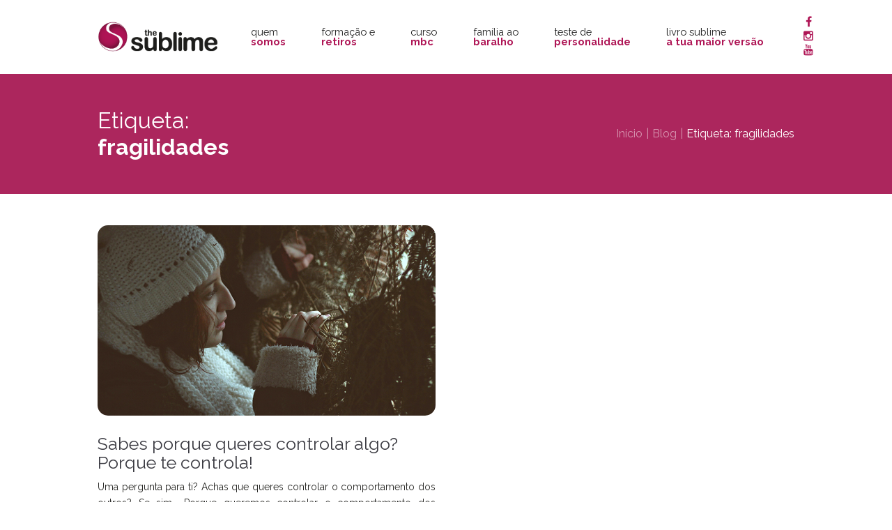

--- FILE ---
content_type: text/html; charset=UTF-8
request_url: https://thesublime.org/blog/etiqueta/fragilidades/
body_size: 53454
content:
<!DOCTYPE html>
<html lang="pt-PT" class="scheme_original">
<head>
	<meta charset="UTF-8" />
			<meta name="viewport" content="width=device-width, initial-scale=1, maximum-scale=1">
			<link rel="profile" href="https://gmpg.org/xfn/11" />
	<link rel="pingback" href="https://thesublime.org/xmlrpc.php" />
                <link rel="icon" type="image/x-icon" href="https://thesublime.org/wp-content/themes/grace-church/skins/default/images/favicon.ico"/>
                <link rel="stylesheet" type="text/css" href="https://thesublime.org/wp-content/themes/grace-church/css/time-line.css" />
    <meta name='robots' content='index, follow, max-image-preview:large, max-snippet:-1, max-video-preview:-1' />

	<!-- This site is optimized with the Yoast SEO plugin v23.3 - https://yoast.com/wordpress/plugins/seo/ -->
	<title>Arquivo de fragilidades - The Sublime</title>
	<link rel="canonical" href="https://thesublime.org/blog/etiqueta/fragilidades/" />
	<meta name="twitter:card" content="summary_large_image" />
	<meta name="twitter:title" content="Arquivo de fragilidades - The Sublime" />
	<script type="application/ld+json" class="yoast-schema-graph">{"@context":"https://schema.org","@graph":[{"@type":"CollectionPage","@id":"https://thesublime.org/blog/etiqueta/fragilidades/","url":"https://thesublime.org/blog/etiqueta/fragilidades/","name":"Arquivo de fragilidades - The Sublime","isPartOf":{"@id":"https://thesublime.org/#website"},"primaryImageOfPage":{"@id":"https://thesublime.org/blog/etiqueta/fragilidades/#primaryimage"},"image":{"@id":"https://thesublime.org/blog/etiqueta/fragilidades/#primaryimage"},"thumbnailUrl":"https://thesublime.org/wp-content/uploads/2017/03/controlar.png","breadcrumb":{"@id":"https://thesublime.org/blog/etiqueta/fragilidades/#breadcrumb"},"inLanguage":"pt-PT"},{"@type":"ImageObject","inLanguage":"pt-PT","@id":"https://thesublime.org/blog/etiqueta/fragilidades/#primaryimage","url":"https://thesublime.org/wp-content/uploads/2017/03/controlar.png","contentUrl":"https://thesublime.org/wp-content/uploads/2017/03/controlar.png","width":890,"height":596,"caption":"Porque queremos controlar o comportamento dos outros?"},{"@type":"BreadcrumbList","@id":"https://thesublime.org/blog/etiqueta/fragilidades/#breadcrumb","itemListElement":[{"@type":"ListItem","position":1,"name":"Início","item":"https://thesublime.org/"},{"@type":"ListItem","position":2,"name":"fragilidades"}]},{"@type":"WebSite","@id":"https://thesublime.org/#website","url":"https://thesublime.org/","name":"The Sublime","description":"Seja a melhor versão de si mesmo","publisher":{"@id":"https://thesublime.org/#organization"},"potentialAction":[{"@type":"SearchAction","target":{"@type":"EntryPoint","urlTemplate":"https://thesublime.org/?s={search_term_string}"},"query-input":"required name=search_term_string"}],"inLanguage":"pt-PT"},{"@type":"Organization","@id":"https://thesublime.org/#organization","name":"The Sublime","url":"https://thesublime.org/","logo":{"@type":"ImageObject","inLanguage":"pt-PT","@id":"https://thesublime.org/#/schema/logo/image/","url":"https://thesublime.org/wp-content/uploads/2016/03/logo-sublime.png","contentUrl":"https://thesublime.org/wp-content/uploads/2016/03/logo-sublime.png","width":253,"height":66,"caption":"The Sublime"},"image":{"@id":"https://thesublime.org/#/schema/logo/image/"},"sameAs":["https://www.facebook.com/thesublime.org/","https://www.instagram.com/the.sublime/"]}]}</script>
	<!-- / Yoast SEO plugin. -->


<link rel='dns-prefetch' href='//fonts.googleapis.com' />
<link rel="alternate" type="application/rss+xml" title="The Sublime &raquo; Feed" href="https://thesublime.org/feed/" />
<link rel="alternate" type="application/rss+xml" title="The Sublime &raquo; Feed de comentários" href="https://thesublime.org/comments/feed/" />
<link rel="alternate" type="application/rss+xml" title="Feed de etiquetas The Sublime &raquo; fragilidades" href="https://thesublime.org/blog/etiqueta/fragilidades/feed/" />
<script type="text/javascript">
/* <![CDATA[ */
window._wpemojiSettings = {"baseUrl":"https:\/\/s.w.org\/images\/core\/emoji\/14.0.0\/72x72\/","ext":".png","svgUrl":"https:\/\/s.w.org\/images\/core\/emoji\/14.0.0\/svg\/","svgExt":".svg","source":{"concatemoji":"https:\/\/thesublime.org\/wp-includes\/js\/wp-emoji-release.min.js?ver=ee2704fceaa63e6bde6b9e87efe90b50"}};
/*! This file is auto-generated */
!function(i,n){var o,s,e;function c(e){try{var t={supportTests:e,timestamp:(new Date).valueOf()};sessionStorage.setItem(o,JSON.stringify(t))}catch(e){}}function p(e,t,n){e.clearRect(0,0,e.canvas.width,e.canvas.height),e.fillText(t,0,0);var t=new Uint32Array(e.getImageData(0,0,e.canvas.width,e.canvas.height).data),r=(e.clearRect(0,0,e.canvas.width,e.canvas.height),e.fillText(n,0,0),new Uint32Array(e.getImageData(0,0,e.canvas.width,e.canvas.height).data));return t.every(function(e,t){return e===r[t]})}function u(e,t,n){switch(t){case"flag":return n(e,"\ud83c\udff3\ufe0f\u200d\u26a7\ufe0f","\ud83c\udff3\ufe0f\u200b\u26a7\ufe0f")?!1:!n(e,"\ud83c\uddfa\ud83c\uddf3","\ud83c\uddfa\u200b\ud83c\uddf3")&&!n(e,"\ud83c\udff4\udb40\udc67\udb40\udc62\udb40\udc65\udb40\udc6e\udb40\udc67\udb40\udc7f","\ud83c\udff4\u200b\udb40\udc67\u200b\udb40\udc62\u200b\udb40\udc65\u200b\udb40\udc6e\u200b\udb40\udc67\u200b\udb40\udc7f");case"emoji":return!n(e,"\ud83e\udef1\ud83c\udffb\u200d\ud83e\udef2\ud83c\udfff","\ud83e\udef1\ud83c\udffb\u200b\ud83e\udef2\ud83c\udfff")}return!1}function f(e,t,n){var r="undefined"!=typeof WorkerGlobalScope&&self instanceof WorkerGlobalScope?new OffscreenCanvas(300,150):i.createElement("canvas"),a=r.getContext("2d",{willReadFrequently:!0}),o=(a.textBaseline="top",a.font="600 32px Arial",{});return e.forEach(function(e){o[e]=t(a,e,n)}),o}function t(e){var t=i.createElement("script");t.src=e,t.defer=!0,i.head.appendChild(t)}"undefined"!=typeof Promise&&(o="wpEmojiSettingsSupports",s=["flag","emoji"],n.supports={everything:!0,everythingExceptFlag:!0},e=new Promise(function(e){i.addEventListener("DOMContentLoaded",e,{once:!0})}),new Promise(function(t){var n=function(){try{var e=JSON.parse(sessionStorage.getItem(o));if("object"==typeof e&&"number"==typeof e.timestamp&&(new Date).valueOf()<e.timestamp+604800&&"object"==typeof e.supportTests)return e.supportTests}catch(e){}return null}();if(!n){if("undefined"!=typeof Worker&&"undefined"!=typeof OffscreenCanvas&&"undefined"!=typeof URL&&URL.createObjectURL&&"undefined"!=typeof Blob)try{var e="postMessage("+f.toString()+"("+[JSON.stringify(s),u.toString(),p.toString()].join(",")+"));",r=new Blob([e],{type:"text/javascript"}),a=new Worker(URL.createObjectURL(r),{name:"wpTestEmojiSupports"});return void(a.onmessage=function(e){c(n=e.data),a.terminate(),t(n)})}catch(e){}c(n=f(s,u,p))}t(n)}).then(function(e){for(var t in e)n.supports[t]=e[t],n.supports.everything=n.supports.everything&&n.supports[t],"flag"!==t&&(n.supports.everythingExceptFlag=n.supports.everythingExceptFlag&&n.supports[t]);n.supports.everythingExceptFlag=n.supports.everythingExceptFlag&&!n.supports.flag,n.DOMReady=!1,n.readyCallback=function(){n.DOMReady=!0}}).then(function(){return e}).then(function(){var e;n.supports.everything||(n.readyCallback(),(e=n.source||{}).concatemoji?t(e.concatemoji):e.wpemoji&&e.twemoji&&(t(e.twemoji),t(e.wpemoji)))}))}((window,document),window._wpemojiSettings);
/* ]]> */
</script>
<style id='wp-emoji-styles-inline-css' type='text/css'>

	img.wp-smiley, img.emoji {
		display: inline !important;
		border: none !important;
		box-shadow: none !important;
		height: 1em !important;
		width: 1em !important;
		margin: 0 0.07em !important;
		vertical-align: -0.1em !important;
		background: none !important;
		padding: 0 !important;
	}
</style>
<link rel='stylesheet' id='wp-block-library-css' href='https://thesublime.org/wp-includes/css/dist/block-library/style.min.css?ver=ee2704fceaa63e6bde6b9e87efe90b50' type='text/css' media='all' />
<style id='qsm-quiz-style-inline-css' type='text/css'>


</style>
<style id='classic-theme-styles-inline-css' type='text/css'>
/*! This file is auto-generated */
.wp-block-button__link{color:#fff;background-color:#32373c;border-radius:9999px;box-shadow:none;text-decoration:none;padding:calc(.667em + 2px) calc(1.333em + 2px);font-size:1.125em}.wp-block-file__button{background:#32373c;color:#fff;text-decoration:none}
</style>
<style id='global-styles-inline-css' type='text/css'>
body{--wp--preset--color--black: #000000;--wp--preset--color--cyan-bluish-gray: #abb8c3;--wp--preset--color--white: #ffffff;--wp--preset--color--pale-pink: #f78da7;--wp--preset--color--vivid-red: #cf2e2e;--wp--preset--color--luminous-vivid-orange: #ff6900;--wp--preset--color--luminous-vivid-amber: #fcb900;--wp--preset--color--light-green-cyan: #7bdcb5;--wp--preset--color--vivid-green-cyan: #00d084;--wp--preset--color--pale-cyan-blue: #8ed1fc;--wp--preset--color--vivid-cyan-blue: #0693e3;--wp--preset--color--vivid-purple: #9b51e0;--wp--preset--gradient--vivid-cyan-blue-to-vivid-purple: linear-gradient(135deg,rgba(6,147,227,1) 0%,rgb(155,81,224) 100%);--wp--preset--gradient--light-green-cyan-to-vivid-green-cyan: linear-gradient(135deg,rgb(122,220,180) 0%,rgb(0,208,130) 100%);--wp--preset--gradient--luminous-vivid-amber-to-luminous-vivid-orange: linear-gradient(135deg,rgba(252,185,0,1) 0%,rgba(255,105,0,1) 100%);--wp--preset--gradient--luminous-vivid-orange-to-vivid-red: linear-gradient(135deg,rgba(255,105,0,1) 0%,rgb(207,46,46) 100%);--wp--preset--gradient--very-light-gray-to-cyan-bluish-gray: linear-gradient(135deg,rgb(238,238,238) 0%,rgb(169,184,195) 100%);--wp--preset--gradient--cool-to-warm-spectrum: linear-gradient(135deg,rgb(74,234,220) 0%,rgb(151,120,209) 20%,rgb(207,42,186) 40%,rgb(238,44,130) 60%,rgb(251,105,98) 80%,rgb(254,248,76) 100%);--wp--preset--gradient--blush-light-purple: linear-gradient(135deg,rgb(255,206,236) 0%,rgb(152,150,240) 100%);--wp--preset--gradient--blush-bordeaux: linear-gradient(135deg,rgb(254,205,165) 0%,rgb(254,45,45) 50%,rgb(107,0,62) 100%);--wp--preset--gradient--luminous-dusk: linear-gradient(135deg,rgb(255,203,112) 0%,rgb(199,81,192) 50%,rgb(65,88,208) 100%);--wp--preset--gradient--pale-ocean: linear-gradient(135deg,rgb(255,245,203) 0%,rgb(182,227,212) 50%,rgb(51,167,181) 100%);--wp--preset--gradient--electric-grass: linear-gradient(135deg,rgb(202,248,128) 0%,rgb(113,206,126) 100%);--wp--preset--gradient--midnight: linear-gradient(135deg,rgb(2,3,129) 0%,rgb(40,116,252) 100%);--wp--preset--font-size--small: 13px;--wp--preset--font-size--medium: 20px;--wp--preset--font-size--large: 36px;--wp--preset--font-size--x-large: 42px;--wp--preset--spacing--20: 0.44rem;--wp--preset--spacing--30: 0.67rem;--wp--preset--spacing--40: 1rem;--wp--preset--spacing--50: 1.5rem;--wp--preset--spacing--60: 2.25rem;--wp--preset--spacing--70: 3.38rem;--wp--preset--spacing--80: 5.06rem;--wp--preset--shadow--natural: 6px 6px 9px rgba(0, 0, 0, 0.2);--wp--preset--shadow--deep: 12px 12px 50px rgba(0, 0, 0, 0.4);--wp--preset--shadow--sharp: 6px 6px 0px rgba(0, 0, 0, 0.2);--wp--preset--shadow--outlined: 6px 6px 0px -3px rgba(255, 255, 255, 1), 6px 6px rgba(0, 0, 0, 1);--wp--preset--shadow--crisp: 6px 6px 0px rgba(0, 0, 0, 1);}:where(.is-layout-flex){gap: 0.5em;}:where(.is-layout-grid){gap: 0.5em;}body .is-layout-flow > .alignleft{float: left;margin-inline-start: 0;margin-inline-end: 2em;}body .is-layout-flow > .alignright{float: right;margin-inline-start: 2em;margin-inline-end: 0;}body .is-layout-flow > .aligncenter{margin-left: auto !important;margin-right: auto !important;}body .is-layout-constrained > .alignleft{float: left;margin-inline-start: 0;margin-inline-end: 2em;}body .is-layout-constrained > .alignright{float: right;margin-inline-start: 2em;margin-inline-end: 0;}body .is-layout-constrained > .aligncenter{margin-left: auto !important;margin-right: auto !important;}body .is-layout-constrained > :where(:not(.alignleft):not(.alignright):not(.alignfull)){max-width: var(--wp--style--global--content-size);margin-left: auto !important;margin-right: auto !important;}body .is-layout-constrained > .alignwide{max-width: var(--wp--style--global--wide-size);}body .is-layout-flex{display: flex;}body .is-layout-flex{flex-wrap: wrap;align-items: center;}body .is-layout-flex > *{margin: 0;}body .is-layout-grid{display: grid;}body .is-layout-grid > *{margin: 0;}:where(.wp-block-columns.is-layout-flex){gap: 2em;}:where(.wp-block-columns.is-layout-grid){gap: 2em;}:where(.wp-block-post-template.is-layout-flex){gap: 1.25em;}:where(.wp-block-post-template.is-layout-grid){gap: 1.25em;}.has-black-color{color: var(--wp--preset--color--black) !important;}.has-cyan-bluish-gray-color{color: var(--wp--preset--color--cyan-bluish-gray) !important;}.has-white-color{color: var(--wp--preset--color--white) !important;}.has-pale-pink-color{color: var(--wp--preset--color--pale-pink) !important;}.has-vivid-red-color{color: var(--wp--preset--color--vivid-red) !important;}.has-luminous-vivid-orange-color{color: var(--wp--preset--color--luminous-vivid-orange) !important;}.has-luminous-vivid-amber-color{color: var(--wp--preset--color--luminous-vivid-amber) !important;}.has-light-green-cyan-color{color: var(--wp--preset--color--light-green-cyan) !important;}.has-vivid-green-cyan-color{color: var(--wp--preset--color--vivid-green-cyan) !important;}.has-pale-cyan-blue-color{color: var(--wp--preset--color--pale-cyan-blue) !important;}.has-vivid-cyan-blue-color{color: var(--wp--preset--color--vivid-cyan-blue) !important;}.has-vivid-purple-color{color: var(--wp--preset--color--vivid-purple) !important;}.has-black-background-color{background-color: var(--wp--preset--color--black) !important;}.has-cyan-bluish-gray-background-color{background-color: var(--wp--preset--color--cyan-bluish-gray) !important;}.has-white-background-color{background-color: var(--wp--preset--color--white) !important;}.has-pale-pink-background-color{background-color: var(--wp--preset--color--pale-pink) !important;}.has-vivid-red-background-color{background-color: var(--wp--preset--color--vivid-red) !important;}.has-luminous-vivid-orange-background-color{background-color: var(--wp--preset--color--luminous-vivid-orange) !important;}.has-luminous-vivid-amber-background-color{background-color: var(--wp--preset--color--luminous-vivid-amber) !important;}.has-light-green-cyan-background-color{background-color: var(--wp--preset--color--light-green-cyan) !important;}.has-vivid-green-cyan-background-color{background-color: var(--wp--preset--color--vivid-green-cyan) !important;}.has-pale-cyan-blue-background-color{background-color: var(--wp--preset--color--pale-cyan-blue) !important;}.has-vivid-cyan-blue-background-color{background-color: var(--wp--preset--color--vivid-cyan-blue) !important;}.has-vivid-purple-background-color{background-color: var(--wp--preset--color--vivid-purple) !important;}.has-black-border-color{border-color: var(--wp--preset--color--black) !important;}.has-cyan-bluish-gray-border-color{border-color: var(--wp--preset--color--cyan-bluish-gray) !important;}.has-white-border-color{border-color: var(--wp--preset--color--white) !important;}.has-pale-pink-border-color{border-color: var(--wp--preset--color--pale-pink) !important;}.has-vivid-red-border-color{border-color: var(--wp--preset--color--vivid-red) !important;}.has-luminous-vivid-orange-border-color{border-color: var(--wp--preset--color--luminous-vivid-orange) !important;}.has-luminous-vivid-amber-border-color{border-color: var(--wp--preset--color--luminous-vivid-amber) !important;}.has-light-green-cyan-border-color{border-color: var(--wp--preset--color--light-green-cyan) !important;}.has-vivid-green-cyan-border-color{border-color: var(--wp--preset--color--vivid-green-cyan) !important;}.has-pale-cyan-blue-border-color{border-color: var(--wp--preset--color--pale-cyan-blue) !important;}.has-vivid-cyan-blue-border-color{border-color: var(--wp--preset--color--vivid-cyan-blue) !important;}.has-vivid-purple-border-color{border-color: var(--wp--preset--color--vivid-purple) !important;}.has-vivid-cyan-blue-to-vivid-purple-gradient-background{background: var(--wp--preset--gradient--vivid-cyan-blue-to-vivid-purple) !important;}.has-light-green-cyan-to-vivid-green-cyan-gradient-background{background: var(--wp--preset--gradient--light-green-cyan-to-vivid-green-cyan) !important;}.has-luminous-vivid-amber-to-luminous-vivid-orange-gradient-background{background: var(--wp--preset--gradient--luminous-vivid-amber-to-luminous-vivid-orange) !important;}.has-luminous-vivid-orange-to-vivid-red-gradient-background{background: var(--wp--preset--gradient--luminous-vivid-orange-to-vivid-red) !important;}.has-very-light-gray-to-cyan-bluish-gray-gradient-background{background: var(--wp--preset--gradient--very-light-gray-to-cyan-bluish-gray) !important;}.has-cool-to-warm-spectrum-gradient-background{background: var(--wp--preset--gradient--cool-to-warm-spectrum) !important;}.has-blush-light-purple-gradient-background{background: var(--wp--preset--gradient--blush-light-purple) !important;}.has-blush-bordeaux-gradient-background{background: var(--wp--preset--gradient--blush-bordeaux) !important;}.has-luminous-dusk-gradient-background{background: var(--wp--preset--gradient--luminous-dusk) !important;}.has-pale-ocean-gradient-background{background: var(--wp--preset--gradient--pale-ocean) !important;}.has-electric-grass-gradient-background{background: var(--wp--preset--gradient--electric-grass) !important;}.has-midnight-gradient-background{background: var(--wp--preset--gradient--midnight) !important;}.has-small-font-size{font-size: var(--wp--preset--font-size--small) !important;}.has-medium-font-size{font-size: var(--wp--preset--font-size--medium) !important;}.has-large-font-size{font-size: var(--wp--preset--font-size--large) !important;}.has-x-large-font-size{font-size: var(--wp--preset--font-size--x-large) !important;}
.wp-block-navigation a:where(:not(.wp-element-button)){color: inherit;}
:where(.wp-block-post-template.is-layout-flex){gap: 1.25em;}:where(.wp-block-post-template.is-layout-grid){gap: 1.25em;}
:where(.wp-block-columns.is-layout-flex){gap: 2em;}:where(.wp-block-columns.is-layout-grid){gap: 2em;}
.wp-block-pullquote{font-size: 1.5em;line-height: 1.6;}
</style>
<link rel='stylesheet' id='contact-form-7-css' href='https://thesublime.org/wp-content/plugins/contact-form-7/includes/css/styles.css?ver=5.9.8' type='text/css' media='all' />
<link rel='stylesheet' id='wpsc-style-css' href='https://thesublime.org/wp-content/plugins/wordpress-simple-paypal-shopping-cart/assets/wpsc-front-end-styles.css?ver=5.0.5' type='text/css' media='all' />
<link rel='stylesheet' id='grace_church-font-google_fonts-style-css' href='https://fonts.googleapis.com/css?family=Raleway:300,300italic,400,400italic,700,700italic|Montserrat:300,300italic,400,400italic,700,700italic&#038;subset=latin,latin-ext' type='text/css' media='all' />
<link rel='stylesheet' id='grace_church-fontello-style-css' href='https://thesublime.org/wp-content/themes/grace-church/css/fontello/css/fontello.css' type='text/css' media='all' />
<link rel='stylesheet' id='grace_church-main-style-css' href='https://thesublime.org/wp-content/themes/grace-church/style.css' type='text/css' media='all' />
<link rel='stylesheet' id='grace_church-animation-style-css' href='https://thesublime.org/wp-content/themes/grace-church/fw/css/core.animation.min.css' type='text/css' media='all' />
<link rel='stylesheet' id='grace_church-shortcodes-style-css' href='https://thesublime.org/wp-content/themes/grace-church/fw/core/core.shortcodes/shortcodes.css' type='text/css' media='all' />
<link rel='stylesheet' id='grace_church-skin-style-css' href='https://thesublime.org/wp-content/themes/grace-church/skins/default/skin.css' type='text/css' media='all' />
<link rel='stylesheet' id='grace_church-custom-style-css' href='https://thesublime.org/wp-content/themes/grace-church/fw/css/custom-style.min.css' type='text/css' media='all' />
<link rel='stylesheet' id='grace_church-responsive-style-css' href='https://thesublime.org/wp-content/themes/grace-church/css/responsive.css' type='text/css' media='all' />
<link rel='stylesheet' id='theme-skin-responsive-style-css' href='https://thesublime.org/wp-content/themes/grace-church/skins/default/skin.responsive.css' type='text/css' media='all' />
<link rel='stylesheet' id='mediaelement-css' href='https://thesublime.org/wp-includes/js/mediaelement/mediaelementplayer-legacy.min.css?ver=4.2.17' type='text/css' media='all' />
<link rel='stylesheet' id='wp-mediaelement-css' href='https://thesublime.org/wp-includes/js/mediaelement/wp-mediaelement.min.css?ver=ee2704fceaa63e6bde6b9e87efe90b50' type='text/css' media='all' />
<script type="text/javascript" src="https://thesublime.org/wp-includes/js/jquery/jquery.min.js?ver=3.7.1" id="jquery-core-js"></script>
<script type="text/javascript" src="https://thesublime.org/wp-includes/js/jquery/jquery-migrate.min.js?ver=3.4.1" id="jquery-migrate-js"></script>
<script></script><link rel="https://api.w.org/" href="https://thesublime.org/wp-json/" /><link rel="alternate" type="application/json" href="https://thesublime.org/wp-json/wp/v2/tags/128" /><link rel="EditURI" type="application/rsd+xml" title="RSD" href="https://thesublime.org/xmlrpc.php?rsd" />

<!-- WP Simple Shopping Cart plugin v5.0.5 - https://wordpress.org/plugins/wordpress-simple-paypal-shopping-cart/ -->

	<script type="text/javascript">
	<!--
	//
	function ReadForm (obj1, tst)
	{
	    // Read the user form
	    var i,j,pos;
	    val_total="";val_combo="";

	    for (i=0; i<obj1.length; i++)
	    {
	        // run entire form
	        obj = obj1.elements[i];           // a form element

	        if (obj.type == "select-one")
	        {   // just selects
	            if (obj.name == "quantity" ||
	                obj.name == "amount") continue;
		        pos = obj.selectedIndex;        // which option selected
		        val = obj.options[pos].value;   // selected value
		        val_combo = val_combo + " (" + val + ")";
	        }
	    }
		// Now summarize everything we have processed above
		val_total = obj1.product_tmp.value + val_combo;
		obj1.wspsc_product.value = val_total;
	}
	//-->
	</script>
<!-- WordPress Facebook Integration Begin -->
<!-- Facebook Pixel Code -->
<script>
!function(f,b,e,v,n,t,s){if(f.fbq)return;n=f.fbq=function(){n.callMethod?
n.callMethod.apply(n,arguments):n.queue.push(arguments)};if(!f._fbq)f._fbq=n;
n.push=n;n.loaded=!0;n.version='2.0';n.queue=[];t=b.createElement(e);t.async=!0;
t.src=v;s=b.getElementsByTagName(e)[0];s.parentNode.insertBefore(t,s)}(window,
document,'script','https://connect.facebook.net/en_US/fbevents.js');
fbq('init', '122392475099141', {}, {
    "agent": "wordpress-6.4.7-1.7.5"
});

fbq('track', 'PageView', {
    "source": "wordpress",
    "version": "6.4.7",
    "pluginVersion": "1.7.5"
});

<!-- Support AJAX add to cart -->
if(typeof jQuery != 'undefined') {
  jQuery(document).ready(function($){
    jQuery('body').on('added_to_cart', function(event) {

      // Ajax action.
      $.get('?wc-ajax=fb_inject_add_to_cart_event', function(data) {
        $('head').append(data);
      });

    });
  });
}
<!-- End Support AJAX add to cart -->

</script>
<!-- DO NOT MODIFY -->
<!-- End Facebook Pixel Code -->
<!-- WordPress Facebook Integration end -->
      
<!-- Facebook Pixel Code -->
<noscript>
<img height="1" width="1" style="display:none"
src="https://www.facebook.com/tr?id=122392475099141&ev=PageView&noscript=1"/>
</noscript>
<!-- DO NOT MODIFY -->
<!-- End Facebook Pixel Code -->
    <meta name="generator" content="Powered by WPBakery Page Builder - drag and drop page builder for WordPress."/>
<meta name="generator" content="Powered by Slider Revolution 6.7.0 - responsive, Mobile-Friendly Slider Plugin for WordPress with comfortable drag and drop interface." />
<script>function setREVStartSize(e){
			//window.requestAnimationFrame(function() {
				window.RSIW = window.RSIW===undefined ? window.innerWidth : window.RSIW;
				window.RSIH = window.RSIH===undefined ? window.innerHeight : window.RSIH;
				try {
					var pw = document.getElementById(e.c).parentNode.offsetWidth,
						newh;
					pw = pw===0 || isNaN(pw) || (e.l=="fullwidth" || e.layout=="fullwidth") ? window.RSIW : pw;
					e.tabw = e.tabw===undefined ? 0 : parseInt(e.tabw);
					e.thumbw = e.thumbw===undefined ? 0 : parseInt(e.thumbw);
					e.tabh = e.tabh===undefined ? 0 : parseInt(e.tabh);
					e.thumbh = e.thumbh===undefined ? 0 : parseInt(e.thumbh);
					e.tabhide = e.tabhide===undefined ? 0 : parseInt(e.tabhide);
					e.thumbhide = e.thumbhide===undefined ? 0 : parseInt(e.thumbhide);
					e.mh = e.mh===undefined || e.mh=="" || e.mh==="auto" ? 0 : parseInt(e.mh,0);
					if(e.layout==="fullscreen" || e.l==="fullscreen")
						newh = Math.max(e.mh,window.RSIH);
					else{
						e.gw = Array.isArray(e.gw) ? e.gw : [e.gw];
						for (var i in e.rl) if (e.gw[i]===undefined || e.gw[i]===0) e.gw[i] = e.gw[i-1];
						e.gh = e.el===undefined || e.el==="" || (Array.isArray(e.el) && e.el.length==0)? e.gh : e.el;
						e.gh = Array.isArray(e.gh) ? e.gh : [e.gh];
						for (var i in e.rl) if (e.gh[i]===undefined || e.gh[i]===0) e.gh[i] = e.gh[i-1];
											
						var nl = new Array(e.rl.length),
							ix = 0,
							sl;
						e.tabw = e.tabhide>=pw ? 0 : e.tabw;
						e.thumbw = e.thumbhide>=pw ? 0 : e.thumbw;
						e.tabh = e.tabhide>=pw ? 0 : e.tabh;
						e.thumbh = e.thumbhide>=pw ? 0 : e.thumbh;
						for (var i in e.rl) nl[i] = e.rl[i]<window.RSIW ? 0 : e.rl[i];
						sl = nl[0];
						for (var i in nl) if (sl>nl[i] && nl[i]>0) { sl = nl[i]; ix=i;}
						var m = pw>(e.gw[ix]+e.tabw+e.thumbw) ? 1 : (pw-(e.tabw+e.thumbw)) / (e.gw[ix]);
						newh =  (e.gh[ix] * m) + (e.tabh + e.thumbh);
					}
					var el = document.getElementById(e.c);
					if (el!==null && el) el.style.height = newh+"px";
					el = document.getElementById(e.c+"_wrapper");
					if (el!==null && el) {
						el.style.height = newh+"px";
						el.style.display = "block";
					}
				} catch(e){
					console.log("Failure at Presize of Slider:" + e)
				}
			//});
		  };</script>
		<style type="text/css" id="wp-custom-css">
			/*
Aqui pode adicionar o seu próprio CSS.

Clique no ícone de ajuda acima para saber mais.
*/

.figure.sc_image_shape_square {
	text-align: center !important;
}

.vc_tta-title-text {
	color: #af1656;
}

#quizForm2 .quiz_section.quiz_begin, #quizForm5 .quiz_section.quiz_begin, #quizForm4 .quiz_section.quiz_begin {
	display: none;
}

.sgpb-main-html-content-wrapper div.wpcf7-response-output {
    margin: 0;
    padding: 0;
    position: absolute;
    top: 15%;
    left: 0;
    right: 0;
    background-color: #fff;
    text-align: center;
}

.ld-focus-content h1 {
	display: none;
}

header .ast-single-post-order {
	display:none;
}

.qmn_mc_answer_wrap {
    display: inline-block !important;
}
/* Customize the label (the container) */
.qmn_mc_answer_wrap {
  position: relative;
  padding-left: 60px;
  margin-bottom: 12px;
  cursor: pointer;
  font-size: 22px;
  -webkit-user-select: none;
  -moz-user-select: none;
  -ms-user-select: none;
  user-select: none;
}

/* Hide the browser's default radio button */
.qmn_mc_answer_wrap input {
  position: absolute;
  opacity: 0;
  cursor: pointer;
  height: 0;
  width: 0;
}

/* Create a custom radio button */
.qmn_mc_answer_wrap label {
  position: absolute;
  top: 0;
  left: 0;
  height: 35px;
  width: 35px;
  background-color: #ccc;;
  border-radius: 50%;
	color: transparent;
}

.qmn_mc_answer_wrap:nth-child(2) label {
  background-color: lightgreen;
}
.qmn_mc_answer_wrap:nth-child(3) label {
  background-color: #56AC0E;
}
.qmn_mc_answer_wrap:nth-child(4) label {
  background-color: green;
}


/* On mouse-over, add a grey background color */
.qmn_mc_answer_wrap:hover input ~ label {
-webkit-box-shadow: 0px 0px 7px -1px rgba(110,110,110,1);
-moz-box-shadow: 0px 0px 7px -1px rgba(110,110,110,1);
box-shadow: 0px 0px 7px -1px rgba(110,110,110,1);
}

/* When the radio button is checked, add a blue background 
.qmn_mc_answer_wrap input:checked ~ label {
  background-color: #2196F3;
}
*/

/* Create the indicator (the dot/circle - hidden when not checked) */
label:after {
  content: "";
  position: absolute;
  display: none;
}

/* Show the indicator (dot/circle) when checked */
.qmn_mc_answer_wrap input:checked ~ label:after {
  display: block;
}

/* Style the indicator (dot/circle) */
.qmn_mc_answer_wrap label:after {
	top: 13px;
	left: 13px;
	width: 10px;
	height: 10px;
  border-radius: 50%;
  background: white;
}
.quiz_section {
    margin-bottom: 60px !important;
	    text-align: center;
}

.quiz_section .mlw_qmn_question {
	font-size: 1.3em;
	color: #576071;
	font-weight: 500 !important;
	line-height: 1.5;
	margin-bottom: 15px !important;
	font-family: Open Sans,Helvetica Neue,Arial!important;
}

.qmn_radio_answers {
	position:relative;
}
.qmn_radio_answers:before {
		content: "Discordo";
    position: absolute;
    left: 20%;
    bottom: -20px;
	color:#5f394d !important;
}

.qmn_radio_answers:after {
		content: "Concordo";
    position: absolute;
    right: 20%;
    bottom: -20px;
	color:green !important;
}

.body_wrap .qmn_quiz_container .qmn_btn, 
.body_wrap .qmn_quiz_container .btn {
background: #51a9ab !important;
    color: #fff;
    display: inline-flex;
    font-family: Open Sans;
    letter-spacing: .05em;
    font-weight: 500;
    color: #fff;
    outline: 0;
    align-items: center;
    justify-content: center;
    border: none;
    border-radius: 45px;
    padding: 20px 40px !important;
    text-decoration: none;
    transition: all .1s ease-in-out;
min-width: 200px;
    margin-left: auto;
    margin-right: auto;
    margin-top: 50px;
}

.mlw_qmn_message_before p {
    text-align: center;
    width: 100%;
    display: flow-root;
	margin-top: 50px !important;
}

.ld-breadcrumbs-segments a {
	font-size: 25px;
}

.qsm-results-page {
	font-weight: 500;
}

.qsm-results-page h2 {
	margin-top: 0px;
}

.qsm-results-page h3 {
    margin-top: 80px;
}

.quiz_section.qmn_error {
	    border: 1px solid #da4f49;
    background: #F2DEDE;
    padding: 30px;
    -webkit-border-radius: 3px;
    -moz-border-radius: 3px;
    border-radius: 3px;
}

.quiz_section.qmn_error .qmn_radio_answers {
	border: 0px solid #da4f49 !important;
}

.elementor-widget-container ul.elementor-icon-list-items {
    display: flex;
    justify-content: space-evenly;
}

.politics {
	margin-top: 20px;
}

.pay-image {
	width: 28% !important;
	transform: translateX(100%);
}

#comments.comments-area, .navigation.post-navigation {
	display: none;
}

@media only screen and (max-width: 760px) {
.sc_slider_controls_bottom .sc_slider_controls_wrap a {
	    width: 7em;
    height: 4em;
}
	
	.sc_slider_controls_bottom .sc_slider_controls_wrap {
		bottom: 1em;
	}
}		</style>
		<noscript><style> .wpb_animate_when_almost_visible { opacity: 1; }</style></noscript></head>

<body data-rsssl=1 class="archive tag tag-fragilidades tag-128 grace_church_body body_style_wide body_filled theme_skin_default article_style_stretch layout_classic_2 template_masonry top_panel_show top_panel_above sidebar_hide sidebar_outer_hide wpb-js-composer js-comp-ver-7.9 vc_responsive">
	<!-- Google tag (gtag.js) -->
<script async src="https://www.googletagmanager.com/gtag/js?id=G-764XXZWT45"></script>
<script>
  window.dataLayer = window.dataLayer || [];
  function gtag(){dataLayer.push(arguments);}
  gtag('js', new Date());

  gtag('config', 'G-764XXZWT45');
</script>
	
	<a id="toc_home" class="sc_anchor" title="Início" data-description="&lt;i&gt;Return to Home&lt;/i&gt; - &lt;br&gt;navigate to home page of the site" data-icon="icon-home" data-url="https://thesublime.org/" data-separator="yes"></a><a id="toc_top" class="sc_anchor" title="To Top" data-description="&lt;i&gt;Back to top&lt;/i&gt; - &lt;br&gt;scroll to top of the page" data-icon="icon-double-up" data-url="" data-separator="yes"></a>
	
	
	
	<div class="body_wrap">

		
		<div class="page_wrap">

					

		<div class="top_panel_fixed_wrap"></div>

		<header class="top_panel_wrap top_panel_style_4 scheme_original">
			<div class="top_panel_wrap_inner top_panel_inner_style_4 top_panel_position_above">
				
				
				<div class="top_panel_middle" >
					<div class="content_wrap">
						<div class="columns_wrap columns_fluid">
							<div class="column-1_3 contact_logo">

								
									<div class="logo">
										<a href="https://thesublime.org/">
											<img src="https://thesublime.org/wp-content/uploads/2016/03/logo-sublime.png">
										</a>
									</div>
								
								
							</div>
							<div class="column-2_3 menu_main_wrap">
								<a href="#" class="menu_main_responsive_button icon-menu"></a>
								<nav role="navigation" class="menu_main_nav_area">
									<ul id="menu_main" class="menu_main_nav"><li id="menu-item-1254" class="menu-item menu-item-type-custom menu-item-object-custom menu-item-has-children menu-item-1254"><a href="https://thesublime.org/quem-somos/">Quem <span>Somos</span></a>
<ul class="sub-menu">
	<li id="menu-item-4103" class="menu-item menu-item-type-post_type menu-item-object-page current_page_parent menu-item-4103"><a href="https://thesublime.org/blog/">O Nosso <span>Blog</span></a></li>
	<li id="menu-item-1580" class="menu-item menu-item-type-custom menu-item-object-custom menu-item-home menu-item-1580"><a href="https://thesublime.org/#contacts">Os Nossos <span>Contactos</span></a></li>
</ul>
</li>
<li id="menu-item-1574" class="menu-item menu-item-type-custom menu-item-object-custom menu-item-1574"><a href="https://thesublime.org/o-que-propomos/">Formação e <span>Retiros</span></a></li>
<li id="menu-item-3940" class="menu-item menu-item-type-custom menu-item-object-custom menu-item-3940"><a target="_blank" rel="noopener" href="https://cursos.thesublime.org/">Curso <span>MBC</span></a></li>
<li id="menu-item-3990" class="menu-item menu-item-type-post_type menu-item-object-page menu-item-3990"><a href="https://thesublime.org/familia-ao-baralho/">Família ao <span>Baralho</span></a></li>
<li id="menu-item-3991" class="menu-item menu-item-type-post_type menu-item-object-page menu-item-3991"><a href="https://thesublime.org/teste-de-personalidade/">Teste de <span>Personalidade</span></a></li>
<li id="menu-item-4110" class="big-menu-item menu-item menu-item-type-post_type menu-item-object-page menu-item-4110"><a href="https://thesublime.org/livro-sublime-a-tua-maior-versao/">Livro Sublime <span>A tua maior versão</span></a></li>
</ul>								</nav>
								<div class="search_wrap search_style_regular search_state_closed search_ajax top_panel_icon">
						<div class="search_form_wrap">
							<form role="search" method="get" class="search_form" action="https://thesublime.org/">
								<button type="submit" class="search_submit icon-search" title="Open search"></button>
								<input type="text" class="search_field" placeholder="Search" value="" name="s" />
							</form>
						</div>
						<div class="search_results widget_area scheme_original"><a class="search_results_close icon-cancel"></a><div class="search_results_content"></div></div>
				</div>								<div class="sc_socials sc_socials_type_icons sc_socials_shape_square sc_socials_size_tiny">
									<div class="sc_socials_item">
										<a href="https://www.facebook.com/thesublime.org/" target="_blank" class="social_icons social_facebook"><span class="icon-facebook"></span></a>
									</div>
									<div class="sc_socials_item">
										<a href="https://www.instagram.com/the.sublime/" target="_blank" class="social_icons social_instagramm"><span class="icon-instagramm"></span></a>
									</div>
									<div class="sc_socials_item">
										<a href="https://www.youtube.com/channel/UCpdTP6cURaEZDfGL8SaAHtA" target="_blank" class="social_icons social_youtube"><span class="icon-youtube"></span></a>
									</div>								
								</div>		
							</div>
						</div>
					</div>
				</div>

			</div>
		</header>

						<div class="top_panel_title top_panel_style_4  title_present breadcrumbs_present scheme_original">
					<div class="top_panel_title_inner top_panel_inner_style_4  title_present_inner breadcrumbs_present_inner">
						<div class="content_wrap">
															<h1 class="page_title">Etiqueta: <span>fragilidades</span></h1>
																						<div class="breadcrumbs">
									<a class="breadcrumbs_item home" href="https://thesublime.org/">Início</a><span class="breadcrumbs_delimiter"></span><a class="breadcrumbs_item all" href="https://thesublime.org/blog/">Blog</a><span class="breadcrumbs_delimiter"></span><span class="breadcrumbs_item current">Etiqueta: fragilidades</span>								</div>
													</div>
					</div>
				</div>
				
			<div class="page_content_wrap page_paddings_yes">

                
<div class="content_wrap">
<div class="content">

<!-- Facebook Pixel Code -->
<script>
!function(f,b,e,v,n,t,s){if(f.fbq)return;n=f.fbq=function(){n.callMethod?
n.callMethod.apply(n,arguments):n.queue.push(arguments)};if(!f._fbq)f._fbq=n;
n.push=n;n.loaded=!0;n.version='2.0';n.queue=[];t=b.createElement(e);t.async=!0;
t.src=v;s=b.getElementsByTagName(e)[0];s.parentNode.insertBefore(t,s)}(window,
document,'script','https://connect.facebook.net/en_US/fbevents.js');
fbq('init', '1623164994620932'); // Insert your pixel ID here.
fbq('track', 'PageView');
</script>
<noscript><img height="1" width="1" style="display:none"
src="https://www.facebook.com/tr?id=1623164994620932&ev=PageView&noscript=1"
/></noscript>
<!-- DO NOT MODIFY -->
<!-- End Facebook Pixel Code -->

<script type="text/javascript" src="//cdn.wishpond.net/connect.js?merchantId=1146254&writeKey=43ef2cac1f79" async></script>	<div class="isotope_wrap " data-columns="2">
			<div class="isotope_item isotope_item_classic isotope_item_classic_2 isotope_column_2					">
			<article class="post_item post_item_classic post_item_classic_2				  post_format_standard odd last">



				
									<div class="post_featured">
                                                    <div class="post_info_item post_info_posted"><div class="day">04</div><div class="month_year">Abr ,17</div></div> 												<div class="post_thumb" data-image="https://thesublime.org/wp-content/uploads/2017/03/controlar.png" data-title="Sabes porque queres controlar algo? Porque te controla!">
						<a class="hover_icon hover_icon_link" href="https://thesublime.org/2017/04/04/controlar-algo-te-controla/"><img class="wp-post-image" width="870" height="490" alt="Sabes porque queres controlar algo? Porque te controla!" src="https://thesublime.org/wp-content/uploads/2017/03/controlar-1740x980.png"></a>						</div>
											</div>
				
              <div class="massonry_border">
                                                <h5 class="post_title"><a href="https://thesublime.org/2017/04/04/controlar-algo-te-controla/">Sabes porque queres controlar algo? Porque te controla!</a></h5>
                        


                    <div class="post_content isotope_item_content">


                        <div class="post_descr">
                            <p>Uma pergunta para ti? Achas que queres controlar o comportamento dos outros? Se sim… Porque queremos controlar o comportamento dos outros? O...</p><a href="https://thesublime.org/2017/04/04/controlar-algo-te-controla/" class="post_readmore sc_button sc_button_square sc_button_style_filled sc_button_size_small"><span class="post_readmore_label">VER ARTIGO</span></a>                        </div>

                    </div>				<!-- /.post_content -->
				</div>				<!-- /.massonry_border -->
			</article>	<!-- /.post_item -->
		</div>						<!-- /.isotope_item -->
			</div> <!-- /.isotope_wrap -->
	
		</div> <!-- </div> class="content"> -->
	</div> <!-- </div> class="content_wrap"> -->			
			</div>		<!-- </.page_content_wrap> -->
			
			 
				<div class="copyright_wrap copyright_style_socials  scheme_original">
					<div class="copyright_wrap_inner">
						<div class="content_wrap">
														<div class="copyright_text"><p>The Sublime. © 2024 Todos os direitos reservados | <a href="https://thesublime.org/politica-de-privacidade/">Política de Privacidade, Segurança e Proteção de Dados</a></p></div>
						</div>
					</div>
				</div>
						
		</div>	<!-- /.page_wrap -->

	</div>		<!-- /.body_wrap -->
	
	

<a href="#" class="scroll_to_top icon-up" title="Scroll to top"></a>

<div class="custom_html_section">
</div>



		<script>
			window.RS_MODULES = window.RS_MODULES || {};
			window.RS_MODULES.modules = window.RS_MODULES.modules || {};
			window.RS_MODULES.waiting = window.RS_MODULES.waiting || [];
			window.RS_MODULES.defered = true;
			window.RS_MODULES.moduleWaiting = window.RS_MODULES.moduleWaiting || {};
			window.RS_MODULES.type = 'compiled';
		</script>
		<script type="text/javascript">jQuery(document).ready(function() {if (GRACE_CHURCH_GLOBALS['theme_font']=='') GRACE_CHURCH_GLOBALS['theme_font'] = 'Raleway';GRACE_CHURCH_GLOBALS['theme_skin_color'] = '#3b3b42';GRACE_CHURCH_GLOBALS['theme_skin_bg_color'] = '#ffffff';});</script><script type="text/javascript">jQuery(document).ready(function() {GRACE_CHURCH_GLOBALS["strings"] = {bookmark_add: 		"Add the bookmark",bookmark_added:		"Current page has been successfully added to the bookmarks. You can see it in the right panel on the tab &#039;Bookmarks&#039;",bookmark_del: 		"Delete this bookmark",bookmark_title:		"Enter bookmark title",bookmark_exists:		"Current page already exists in the bookmarks list",search_error:		"Error occurs in AJAX search! Please, type your query and press search icon for the traditional search way.",email_confirm:		"On the e-mail address %s we sent a confirmation email. Please, open it and click on the link.",reviews_vote:		"Thanks for your vote! New average rating is:",reviews_error:		"Error saving your vote! Please, try again later.",error_like:			"Error saving your like! Please, try again later.",error_global:		"Global error text",name_empty:			"The name can&#039;t be empty",name_long:			"Too long name",email_empty:			"Too short (or empty) email address",email_long:			"Too long email address",email_not_valid:		"Invalid email address",subject_empty:		"The subject can&#039;t be empty",subject_long:		"Too long subject",text_empty:			"The message text can&#039;t be empty",text_long:			"Too long message text",send_complete:		"Send message complete!",send_error:			"Transmit failed!",login_empty:			"The Login field can&#039;t be empty",login_long:			"Too long login field",login_success:		"Login success! The page will be reloaded in 3 sec.",login_failed:		"Login failed!",password_empty:		"The password can&#039;t be empty and shorter then 4 characters",password_long:		"Too long password",password_not_equal:	"The passwords in both fields are not equal",registration_success:"Registration success! Please log in!",registration_failed:	"Registration failed!",geocode_error:		"Geocode was not successful for the following reason:",googlemap_not_avail:	"Google map API not available!",editor_save_success:	"Post content saved!",editor_save_error:	"Error saving post data!",editor_delete_post:	"You really want to delete the current post?",editor_delete_post_header:"Delete post",editor_delete_success:	"Post deleted!",editor_delete_error:		"Error deleting post!",editor_caption_cancel:	"Cancel",editor_caption_close:	"Close"};});</script><script type="text/javascript">jQuery(document).ready(function() {GRACE_CHURCH_GLOBALS['ajax_url']			 = 'https://thesublime.org/wp-admin/admin-ajax.php';GRACE_CHURCH_GLOBALS['ajax_nonce']		 = '243049c6c7';GRACE_CHURCH_GLOBALS['ajax_nonce_editor'] = 'd23b01ea54';GRACE_CHURCH_GLOBALS['site_url']			= 'https://thesublime.org';GRACE_CHURCH_GLOBALS['vc_edit_mode']		= false;GRACE_CHURCH_GLOBALS['theme_font']		= 'Raleway';GRACE_CHURCH_GLOBALS['theme_skin']			= 'default';GRACE_CHURCH_GLOBALS['theme_skin_color']		= '#3b3b42';GRACE_CHURCH_GLOBALS['theme_skin_bg_color']	= '#ffffff';GRACE_CHURCH_GLOBALS['slider_height']	= 100;GRACE_CHURCH_GLOBALS['system_message']	= {message: '',status: '',header: ''};GRACE_CHURCH_GLOBALS['user_logged_in']	= false;GRACE_CHURCH_GLOBALS['toc_menu']		= 'float';GRACE_CHURCH_GLOBALS['toc_menu_home']	= true;GRACE_CHURCH_GLOBALS['toc_menu_top']	= true;GRACE_CHURCH_GLOBALS['menu_fixed']		= true;GRACE_CHURCH_GLOBALS['menu_relayout']	= 960;GRACE_CHURCH_GLOBALS['menu_responsive']	= 650;GRACE_CHURCH_GLOBALS['menu_slider']     = true;GRACE_CHURCH_GLOBALS['demo_time']		= 0;GRACE_CHURCH_GLOBALS['media_elements_enabled'] = true;GRACE_CHURCH_GLOBALS['ajax_search_enabled'] 	= true;GRACE_CHURCH_GLOBALS['ajax_search_min_length']	= 3;GRACE_CHURCH_GLOBALS['ajax_search_delay']		= 200;GRACE_CHURCH_GLOBALS['css_animation']      = true;GRACE_CHURCH_GLOBALS['menu_animation_in']  = 'none';GRACE_CHURCH_GLOBALS['menu_animation_out'] = 'none';GRACE_CHURCH_GLOBALS['popup_engine']	= 'pretty';GRACE_CHURCH_GLOBALS['email_mask']		= '^([a-zA-Z0-9_\-]+\.)*[a-zA-Z0-9_\-]+@[a-z0-9_\-]+(\.[a-z0-9_\-]+)*\.[a-z]{2,6}$';GRACE_CHURCH_GLOBALS['contacts_maxlength']	= 1000;GRACE_CHURCH_GLOBALS['comments_maxlength']	= 1000;GRACE_CHURCH_GLOBALS['remember_visitors_settings']	= false;GRACE_CHURCH_GLOBALS['admin_mode']			= false;GRACE_CHURCH_GLOBALS['isotope_resize_delta']	= 0.3;GRACE_CHURCH_GLOBALS['error_message_box']	= null;GRACE_CHURCH_GLOBALS['viewmore_busy']		= false;GRACE_CHURCH_GLOBALS['video_resize_inited']	= false;GRACE_CHURCH_GLOBALS['top_panel_height']		= 0;});</script><link rel='stylesheet' id='grace_church-messages-style-css' href='https://thesublime.org/wp-content/themes/grace-church/fw/js/core.messages/core.messages.min.css' type='text/css' media='all' />
<link rel='stylesheet' id='rs-plugin-settings-css' href='//thesublime.org/wp-content/plugins/revslider/sr6/assets/css/rs6.css?ver=6.7.0' type='text/css' media='all' />
<style id='rs-plugin-settings-inline-css' type='text/css'>
.tp-caption a{color:#fffff;text-shadow:none;-webkit-transition:all 0.2s ease-out;-moz-transition:all 0.2s ease-out;-o-transition:all 0.2s ease-out;-ms-transition:all 0.2s ease-out}
</style>
<script type="text/javascript" src="https://thesublime.org/wp-includes/js/dist/vendor/wp-polyfill-inert.min.js?ver=3.1.2" id="wp-polyfill-inert-js"></script>
<script type="text/javascript" src="https://thesublime.org/wp-includes/js/dist/vendor/regenerator-runtime.min.js?ver=0.14.0" id="regenerator-runtime-js"></script>
<script type="text/javascript" src="https://thesublime.org/wp-includes/js/dist/vendor/wp-polyfill.min.js?ver=3.15.0" id="wp-polyfill-js"></script>
<script type="text/javascript" src="https://thesublime.org/wp-includes/js/dist/hooks.min.js?ver=c6aec9a8d4e5a5d543a1" id="wp-hooks-js"></script>
<script type="text/javascript" src="https://thesublime.org/wp-includes/js/dist/i18n.min.js?ver=7701b0c3857f914212ef" id="wp-i18n-js"></script>
<script type="text/javascript" id="wp-i18n-js-after">
/* <![CDATA[ */
wp.i18n.setLocaleData( { 'text direction\u0004ltr': [ 'ltr' ] } );
/* ]]> */
</script>
<script type="text/javascript" src="https://thesublime.org/wp-content/plugins/contact-form-7/includes/swv/js/index.js?ver=5.9.8" id="swv-js"></script>
<script type="text/javascript" id="contact-form-7-js-extra">
/* <![CDATA[ */
var wpcf7 = {"api":{"root":"https:\/\/thesublime.org\/wp-json\/","namespace":"contact-form-7\/v1"}};
/* ]]> */
</script>
<script type="text/javascript" id="contact-form-7-js-translations">
/* <![CDATA[ */
( function( domain, translations ) {
	var localeData = translations.locale_data[ domain ] || translations.locale_data.messages;
	localeData[""].domain = domain;
	wp.i18n.setLocaleData( localeData, domain );
} )( "contact-form-7", {"translation-revision-date":"2024-08-13 18:06:19+0000","generator":"GlotPress\/4.0.1","domain":"messages","locale_data":{"messages":{"":{"domain":"messages","plural-forms":"nplurals=2; plural=n != 1;","lang":"pt"},"This contact form is placed in the wrong place.":["Este formul\u00e1rio de contacto est\u00e1 colocado no s\u00edtio errado."],"Error:":["Erro:"]}},"comment":{"reference":"includes\/js\/index.js"}} );
/* ]]> */
</script>
<script type="text/javascript" src="https://thesublime.org/wp-content/plugins/contact-form-7/includes/js/index.js?ver=5.9.8" id="contact-form-7-js"></script>
<script type="text/javascript" src="//thesublime.org/wp-content/plugins/revslider/sr6/assets/js/rbtools.min.js?ver=6.7.0" defer async id="tp-tools-js"></script>
<script type="text/javascript" src="//thesublime.org/wp-content/plugins/revslider/sr6/assets/js/rs6.min.js?ver=6.7.0" defer async id="revmin-js"></script>
<script type="text/javascript" src="https://thesublime.org/wp-content/themes/grace-church/fw/js/superfish.min.js" id="superfish-js"></script>
<script type="text/javascript" src="https://thesublime.org/wp-content/themes/grace-church/fw/js/jquery.slidemenu.min.js" id="grace_church-slidemenu-script-js"></script>
<script type="text/javascript" src="https://thesublime.org/wp-content/themes/grace-church/fw/js/core.utils.min.js" id="grace_church-core-utils-script-js"></script>
<script type="text/javascript" src="https://thesublime.org/wp-content/themes/grace-church/fw/js/core.init.js" id="grace_church-core-init-script-js"></script>
<script type="text/javascript" id="mediaelement-core-js-before">
/* <![CDATA[ */
var mejsL10n = {"language":"pt","strings":{"mejs.download-file":"Descarregar ficheiro","mejs.install-flash":"Est\u00e1 a usar um navegador sem Flash Player activado ou instalado. Por favor, active o plugin Flash Player ou descarregue a vers\u00e3o mais recente em https:\/\/get.adobe.com\/flashplayer\/.","mejs.fullscreen":"Ecr\u00e3 inteiro","mejs.play":"Reproduzir","mejs.pause":"Pausa","mejs.time-slider":"Indicador de tempo","mejs.time-help-text":"Use as setas esquerda\/direita para recuar\/avan\u00e7ar um segundo, ou use as setas baixo\/cima para recuar\/avan\u00e7ar dez segundos.","mejs.live-broadcast":"Emiss\u00e3o em directo","mejs.volume-help-text":"Use as setas cima\/baixo para aumentar ou diminuir o volume.","mejs.unmute":"Ligar som","mejs.mute":"Mudo","mejs.volume-slider":"Indicador de volume","mejs.video-player":"Reprodutor de v\u00eddeo","mejs.audio-player":"Reprodutor de \u00e1udio","mejs.captions-subtitles":"Legendas\/Legendas para surdos","mejs.captions-chapters":"Cap\u00edtulos","mejs.none":"Nenhum","mejs.afrikaans":"Africanse","mejs.albanian":"Alban\u00eas","mejs.arabic":"\u00c1rabe","mejs.belarusian":"Bielorrusso","mejs.bulgarian":"B\u00falgaro","mejs.catalan":"Catal\u00e3o","mejs.chinese":"Chin\u00eas","mejs.chinese-simplified":"Chin\u00eas (Simplificado)","mejs.chinese-traditional":"Chin\u00eas (Tradicional)","mejs.croatian":"Croata","mejs.czech":"Checo","mejs.danish":"Dinamarqu\u00eas","mejs.dutch":"Holand\u00eas","mejs.english":"Ingl\u00eas","mejs.estonian":"Estoniano","mejs.filipino":"Filipino","mejs.finnish":"Finland\u00eas","mejs.french":"Franc\u00eas","mejs.galician":"Galego","mejs.german":"Alem\u00e3o","mejs.greek":"Grego","mejs.haitian-creole":"Crioulo haitiano","mejs.hebrew":"Hebraico","mejs.hindi":"H\u00edndi","mejs.hungarian":"H\u00fangaro","mejs.icelandic":"Island\u00eas","mejs.indonesian":"Indon\u00e9sio","mejs.irish":"Irland\u00eas","mejs.italian":"Italiano","mejs.japanese":"Japon\u00eas","mejs.korean":"Coreano","mejs.latvian":"Let\u00e3o","mejs.lithuanian":"Lituano","mejs.macedonian":"Maced\u00f3nio","mejs.malay":"Malaio","mejs.maltese":"Malt\u00eas","mejs.norwegian":"Noruegu\u00eas","mejs.persian":"Persa","mejs.polish":"Polaco","mejs.portuguese":"Portugu\u00eas","mejs.romanian":"Romeno","mejs.russian":"Russo","mejs.serbian":"S\u00e9rvio","mejs.slovak":"Eslovaco","mejs.slovenian":"Esloveno","mejs.spanish":"Espanhol","mejs.swahili":"Sua\u00edli","mejs.swedish":"Su\u00e9co","mejs.tagalog":"Tagalo","mejs.thai":"Tailand\u00eas","mejs.turkish":"Turco","mejs.ukrainian":"Ucraniano","mejs.vietnamese":"Vietnamita","mejs.welsh":"Gal\u00eas","mejs.yiddish":"\u00cddiche"}};
/* ]]> */
</script>
<script type="text/javascript" src="https://thesublime.org/wp-includes/js/mediaelement/mediaelement-and-player.min.js?ver=4.2.17" id="mediaelement-core-js"></script>
<script type="text/javascript" src="https://thesublime.org/wp-includes/js/mediaelement/mediaelement-migrate.min.js?ver=ee2704fceaa63e6bde6b9e87efe90b50" id="mediaelement-migrate-js"></script>
<script type="text/javascript" id="mediaelement-js-extra">
/* <![CDATA[ */
var _wpmejsSettings = {"pluginPath":"\/wp-includes\/js\/mediaelement\/","classPrefix":"mejs-","stretching":"responsive","audioShortcodeLibrary":"mediaelement","videoShortcodeLibrary":"mediaelement"};
/* ]]> */
</script>
<script type="text/javascript" src="https://thesublime.org/wp-includes/js/mediaelement/wp-mediaelement.min.js?ver=ee2704fceaa63e6bde6b9e87efe90b50" id="wp-mediaelement-js"></script>
<script type="text/javascript" src="https://thesublime.org/wp-content/themes/grace-church/fw/core/core.shortcodes/shortcodes.js" id="grace_church-shortcodes-script-js"></script>
<script type="text/javascript" src="https://thesublime.org/wp-content/themes/grace-church/fw/js/core.messages/core.messages.min.js" id="grace_church-messages-script-js"></script>
<script type="text/javascript" src="https://thesublime.org/wp-content/plugins/js_composer/assets/lib/vendor/node_modules/isotope-layout/dist/isotope.pkgd.min.js?ver=7.9" id="isotope-js"></script>
<script></script>
</body>
</html>

--- FILE ---
content_type: text/css
request_url: https://thesublime.org/wp-content/themes/grace-church/css/responsive.css
body_size: 79040
content:
@charset "utf-8";

/* With side menu - uncomment next row
@import url('responsive-outer-sidebar.css');
*/

/* Responsive styles (without sidemenu)
-------------------------------------------------------------- */

/*
Apple iPhone 5, 5S & 5C 
Apple iPod Touch (5th generation)
*/
/* With side menu
@media (min-width: 1510px) and (max-width: 1679px) {
*/
/* Without side menu */
@media (min-width: 1280px) and (max-width: 1439px) {

    /* Body sizes */
    .body_style_boxed .page_wrap {		width:1200px; }
    .slider_boxed, .content_wrap, .content_container {	width:1000px; }

	/* Content and Sidebar */
	.sidebar_show .content { width: 705px; }
	.sidebar { 				 width: 260px; }
	
	/* Fullwide or Fullscreen with sidebar */
	.body_style_fullwide.sidebar_right .content, .body_style_fullscreen.sidebar_right .content { padding-right: 330px; }
	.body_style_fullwide.sidebar_right .sidebar, .body_style_fullscreen.sidebar_right .sidebar { margin-left: -300px; }
	.body_style_fullwide.sidebar_left  .content, .body_style_fullscreen.sidebar_left  .content { padding-left:  330px; }
	.body_style_fullwide.sidebar_left  .sidebar, .body_style_fullscreen.sidebar_left  .sidebar { margin-right:-300px; }
	
	/* Top Panel */
	.top_panel_style_1 .contact_field {
		text-align:center;
		margin-top:1.5em;
	}
	.top_panel_style_1 .contact_field .contact_icon {
		float: none;
		margin-right:auto;
		margin-left:auto;
		margin-bottom:0.3em;
	}
	
	/* Posts layouts */
	.post_item_colored .post_category {
		max-height:1.2em;
		overflow:hidden;
	}
	.post_item_colored .post_descr .post_price {
		margin-top: 1.2em;
	}

}


/* With side menu
@media (min-width: 1366px) and (max-width: 1509px) {
*/
/* Without side menu */
@media (min-width: 1136px) and (max-width: 1279px) {

	/* Body sizes */
	.body_style_boxed .page_wrap {		width:970px; }
	.slider_boxed, .content_wrap, .content_container {	width:910px; }

	/* Content and Sidebar */
	.sidebar_show .content { width: 610px; }
}


/*
Apple iPhone 4 & 4S
Apple iPod Touch (4th generation)
*/
/* With side menu
@media (min-width: 960px) and (max-width: 1509px) {
*/
/* Without side menu */
@media (min-width: 960px) and (max-width: 1279px) {

    /* Body sizes */
    .body_style_boxed .page_wrap {		width:1060px; }
    .slider_boxed, .content_wrap, .content_container {	width:910px; }

    /* Content and Sidebar */
    .sidebar { 				 width: 250px; }
    .sidebar_show .content { width: 620px; }
	
	/* Fullwide or Fullscreen with sidebar */
	.body_style_fullwide.sidebar_right .content, .body_style_fullscreen.sidebar_right .content { padding-right: 300px; }
	.body_style_fullwide.sidebar_right .sidebar, .body_style_fullscreen.sidebar_right .sidebar { margin-left: -270px; }
	.body_style_fullwide.sidebar_left  .content, .body_style_fullscreen.sidebar_left  .content { padding-left:  300px; }
	.body_style_fullwide.sidebar_left  .sidebar, .body_style_fullscreen.sidebar_left  .sidebar { margin-right:-270px; }

	/* Top Panel */
	.top_panel_style_1 .contact_field {
		text-align:center;
		margin-top:1.5em;
	}
	.top_panel_style_1 .contact_field .contact_icon {
		float: none;
		margin-right:auto;
		margin-left:auto;
		margin-bottom:0.3em;
	}
	
	/* Posts layouts */
	.post_item_colored .post_category {
		max-height:1.2em;
		overflow:hidden;
	}
	.post_item_colored .post_descr .post_price {
		margin-top: 1.2em;
	}

	/* Woocommerce */
	.woocommerce .widget_price_filter .price_label {
		font-size: 1em;
	}
	.woocommerce ul.products li.product .price, .woocommerce-page ul.products li.product .price {
		font-size: 1em;
	}
	.top_panel_wrap .widget_shopping_cart ul.cart_list > li > a:not(.remove) {
		margin-top:-0.15em;
	}
}


/* With side menu
@media (min-width: 1280px) and (max-width: 1365px) {
*/
/* Without side menu */
@media (min-width: 1024px) and (max-width: 1135px) {

    /* Body sizes */
    .body_style_boxed .page_wrap {		width:100%; }
    .slider_boxed, .content_wrap, .content_container {	width:964px; }

    /* Content and Sidebar */
    .sidebar_show .content { width: 664px; }
}


/* With side menu
@media (min-width: 960px) and (max-width: 1279px) {
*/
/* Without side menu */
@media (min-width: 960px) and (max-width: 1023px) {

    /* Body sizes */
    .body_style_boxed .page_wrap {		width:100%; }
    .slider_boxed, .content_wrap, .content_container {	width:900px; }

    /* Content and Sidebar */
    .sidebar_show .content { width: 600px; }
}



/*
Sony Xperia
LG Optimus
Blackberry Storm 3, Torch 9850 & Torch 9860
Nokia Lumia 610, 710 & 800
HTC Desire, Desire Z, Desire S & One V
Samsung Galaxy
*/
@media (min-width: 769px) and (max-width: 959px) {

	/* Body sizes */
	.body_style_boxed .page_wrap {		width:100%; }
	.slider_boxed, .content_wrap, .content_container {	width:708px; }

	/* Content and Sidebar */
	.sidebar_show .content { width: 100%; float: none; }
	.sidebar { 				 width: 100%; float:none;     margin-top: 4rem;}
	
	
	.sidebar aside {
		display: inline-block;
		vertical-align:top;
		width:30%;
		margin-left:3.5%;
	}
	.sidebar aside+aside {
		padding-top:0;
		border-top:none;
		margin-top:0;
	}
	.sidebar aside:nth-child(3n+1) {
		margin-left:0;
	}
	.sidebar aside:nth-child(3n+4),
	.sidebar aside:nth-child(3n+5),
	.sidebar aside:nth-child(3n+6) {
		padding-top:2em;
		border-top:1px solid #f4f7f9;
		margin-top:2em;
	}
	
	/* Fullwide or Fullscreen with sidebar */
	.body_style_fullwide.sidebar_right .content, .body_style_fullscreen.sidebar_right .content { padding-right: 0; }
	.body_style_fullwide.sidebar_right .sidebar, .body_style_fullscreen.sidebar_right .sidebar { margin-left: 0; }
	.body_style_fullwide.sidebar_left  .content, .body_style_fullscreen.sidebar_left  .content { padding-left:  0; }
	.body_style_fullwide.sidebar_left  .sidebar, .body_style_fullscreen.sidebar_left  .sidebar { margin-right:0; }

	.gallery.gallery-columns-9 .gallery-item {	width: 20% !important; }
	.gallery.gallery-columns-8 .gallery-item {	width: 20% !important; }
	.gallery.gallery-columns-7 .gallery-item {	width: 20% !important; }
	.gallery.gallery-columns-6 .gallery-item {	width: 20% !important; }
	
	/* Top Panel */
	.top_panel_top_socials {
		float:left;
		margin-left:0;
		margin-right:4.5em;
	}
	.top_panel_style_1 .contact_field {
		text-align:center;
		margin-top:1.5em;
		margin-bottom:1.5em;
	}
	.top_panel_style_1 .contact_field .contact_icon {
		float: none;
		margin-right:auto;
		margin-left:auto;
		margin-bottom:0.3em;
	}
	
	/* Posts layouts */
	.post_item_colored .post_category {
		max-height:1.2em;
		overflow:hidden;
	}
	.post_item_colored .post_descr .post_price {
		margin-top: 1.2em;
	}
	.post_item_colored .post_info_wrap .post_button + .post_button {
		margin-left:0.4em;
	}

	
	/* Woocommerce */
	.woocommerce .widget_price_filter .price_label {
		font-size: 1em;
	}
	.woocommerce ul.products li.product .price, .woocommerce-page ul.products li.product .price {
		font-size: 1em;
	}
	.top_panel_wrap .widget_shopping_cart ul.cart_list > li > a:not(.remove) {
		margin-top:-0.15em;
	}
	.woocommerce table.cart img, .woocommerce #content table.cart img, .woocommerce-page table.cart img, .woocommerce-page #content table.cart img {
		width: 60px;
	}
	.woocommerce table.cart td, .woocommerce #content table.cart td, .woocommerce-page table.cart td, .woocommerce-page #content table.cart td {
		padding: 8px;
	}

	/* Scroll to Top */
	.scroll_to_top {
		right: 1em;
	}
	.scroll_to_top.show {
		bottom: 1em;
	}

    /*  Special class */
    .sc_image.margin_left {
        margin-left: inherit;
    }
    .margin_left {
        margin-left: inherit;
    }
}





/*
Portrait orientation
Sony Xperia
LG Optimus
Blackberry Storm 3, Torch 9850 & Torch 9860
Nokia Lumia 610, 710 & 800
HTC Desire, Desire Z, Desire S & One V
Samsung Galaxy
*/
@media (min-width: 480px) and (max-width: 768px) {

	/* Body sizes */
	.body_style_boxed .page_wrap {		width:100%; }

	/* Content and Sidebar */
	.sidebar_show .content { width: 100%; float: none; }
	.sidebar { 				 width: 100%; float: none; }
	
	.article_style_boxed .sidebar {
		margin-top:2rem;
	}

	.widget_area aside {
		display: inline-block;
		float:none;
		vertical-align:top;
        width: 46%;
		margin-left:4%;
	}
	.widget_area aside[class*="column-"] {
		margin-left:0;
	}
	.widget_area aside+aside {
		padding-top:0;
		border-top:none;
		margin-top:0;
	}
	.widget_area aside:nth-child(2n+1) {
		margin-left:0;
	}
	.widget_area aside:nth-child(2n+3),
	.widget_area aside:nth-child(2n+4) {
		padding-top:1em;
		border-top:1px solid #f4f7f9;
		margin-top:1em;
	}
	
	/* Fullwide or Fullscreen with sidebar */
	.body_style_fullwide.sidebar_right .content, .body_style_fullscreen.sidebar_right .content { padding-right: 0; }
	.body_style_fullwide.sidebar_right .sidebar, .body_style_fullscreen.sidebar_right .sidebar { margin-left: 0; }
	.body_style_fullwide.sidebar_left  .content, .body_style_fullscreen.sidebar_left  .content { padding-left:  0; }
	.body_style_fullwide.sidebar_left  .sidebar, .body_style_fullscreen.sidebar_left  .sidebar { margin-right:0; }

	/* Grid */
	.container, .container-fluid {
		padding-left:  10px;
		padding-right: 10px;
	}
	.row, .columns_wrap {
		margin-right: -20px;
	}
	.row > [class*="column-"], .columns_wrap > [class*="column-"] {
		padding-right: 20px;
	}
	.row.column_padding_left, .columns_wrap.column_padding_left {
		margin-left: -20px;
	}
	.row.column_padding_left > [class*="column-"], .columns_wrap.column_padding_left > [class*="column-"],
	.row > [class*="column-"].column_padding_left, .columns_wrap > [class*="column-"].column_padding_left {
		padding-left: 20px;
	}
	.row.column_padding_right, .columns_wrap.column_padding_right {
		margin-right: -20px;
	}
	.row.column_padding_right > [class*="column-"], .columns_wrap.column_padding_right > [class*="column-"],
	.row > [class*="column-"].column_padding_right, .columns_wrap > [class*="column-"].column_padding_right {
		padding-right:20px;
	}
	.row.column_padding_center, .columns_wrap.column_padding_center {
		margin-left: -10px;
		margin-right: -10px;
	}
	.row.column_padding_center > [class*="column-"], .columns_wrap.column_padding_center > [class*="column-"],
	.row > [class*="column-"].column_padding_center, .columns_wrap > [class*="column-"].column_padding_center {
		padding-left:20px;
	}
	.row > [class*="column-"].column_padding_bottom, .columns_wrap > [class*="column-"].column_padding_bottom {
		padding-bottom: 20px;
	}

	/* Columns relayout (max 2 columns in the row) */
	.row:not(.columns_fluid) > [class*="column-"], .columns_wrap:not(.columns_fluid) > [class*="column-"] {
		width:50%;
	}
	.row:not(.columns_fluid) > [class*="column-"]:nth-child(2n+3), .columns_wrap:not(.columns_fluid) > [class*="column-"]:nth-child(2n+3),
	.row:not(.columns_fluid) > [class*="column-"]:nth-child(2n+4), .columns_wrap:not(.columns_fluid) > [class*="column-"]:nth-child(2n+4) {
		padding-top: 0;
	}
	
	.woocommerce.columns-3 ul.products li.product, .woocommerce-page.columns-3 ul.products li.product,
	.woocommerce ul.products li.product.column-1_3, .woocommerce-page ul.products li.product.column-1_3,
	.woocommerce.columns-4 ul.products li.product, .woocommerce-page.columns-4 ul.products li.product,
	.woocommerce ul.products li.product.column-1_4, .woocommerce-page ul.products li.product.column-1_4,
	.woocommerce.columns-5 ul.products li.product, .woocommerce-page.columns-5 ul.products li.product,
	.woocommerce ul.products li.product.column-1_5, .woocommerce-page ul.products li.product.column-1_5,
	.woocommerce.columns-6 ul.products li.product, .woocommerce-page.columns-6 ul.products li.product,
	.woocommerce ul.products li.product.column-1_6, .woocommerce-page ul.products li.product.column-1_6 {
		width: 50%;
	}
	.woocommerce ul.products li.first, .woocommerce-page ul.products li.first {
		clear: none;
	}
	.woocommerce ul.products li:nth-child(2n+3), .woocommerce-page ul.products li:nth-child(2n+3) {
		clear: both;
	}

	.isotope_wrap {
		margin-right:-20px;
	}
	.isotope_wrap .isotope_item {
		padding-right:20px;
        padding-bottom: 30px;
	}

	.gallery.gallery-columns-9 .gallery-item {	width: 33.3333% !important; }
	.gallery.gallery-columns-8 .gallery-item {	width: 33.3333% !important; }
	.gallery.gallery-columns-7 .gallery-item {	width: 33.3333% !important; }
	.gallery.gallery-columns-6 .gallery-item {	width: 33.3333% !important; }
	.gallery.gallery-columns-5 .gallery-item {	width: 33.3333% !important; }
	.gallery.gallery-columns-4 .gallery-item {	width: 33.3333% !important; }
	

	/* Top Panel */
	.top_panel_top_socials {
		float:left;
		margin-left:0;
		margin-right:4.5em;
	}
	.top_panel_top_contact_area,
	.top_panel_top_search{
		margin-top:0.5em;
	}
	.top_panel_top_search {
		padding-top: 0.1em;
		margin-right:1em;
	}
	.top_panel_top_search .search_field {
		max-width:4em;
	}
	.top_panel_style_3 .top_panel_top_socials {
		margin-right:2em;
	}

	.top_panel_style_1 .top_panel_top_socials,
	.top_panel_style_1 .top_panel_top_open_hours,
	.top_panel_style_2 .top_panel_top_socials,
	.top_panel_style_2 .top_panel_top_open_hours,
	.top_panel_style_3 .top_panel_top_socials {
		margin-top: 0.5em;
	}
	.top_panel_style_1 .menu_user_nav > li > a,
	.top_panel_style_2 .menu_user_nav > li > a,
	.top_panel_style_3 .menu_user_nav > li > a {
		padding-top: 0;
		padding-bottom:0;
	}

	.top_panel_style_3 .search_results {
		top: 3em;
	}
	
	.top_panel_middle .logo {
		font-size:0.875em;
	}
	.top_panel_middle .logo img {
		max-height:40px;
	}
	
	.top_panel_style_1 .contact_logo {
		width:100%;
	}
	.top_panel_style_1 .logo {
		text-align:center;
	}
	.top_panel_style_1 .contact_field {
		text-align:center;
		margin-top:1em;
		margin-bottom:2em;
		padding-top:0 !important;
		width:33.3333% !important;
	}
	.top_panel_style_2 .contact_field {
		margin:1em 0;
	}
	.top_panel_style_2 .contact_field,
	.top_panel_style_2 .contact_phone > span+span {
		text-align:center;
	}
	.top_panel_style_1 .contact_field .contact_icon,
	.top_panel_style_2 .contact_field .contact_icon {
		float: none;
		margin-right:auto;
		margin-left:auto;
		margin-bottom:0.3em;
	}

	.top_panel_title .page_title,
 	.top_panel_title .breadcrumbs {
		max-width: 100% !important;
		float:none;
		text-align:center;
	}
	.isotope_wrap .isotope_column_3 {
		width:50%;
	}
	.isotope_wrap .isotope_item_colored .post_item .hover_icon,
	.isotope_wrap .isotope_item_grid .post_item .hover_icon,
	.isotope_wrap .isotope_item_square .post_item .hover_icon,
	.isotope_wrap .isotope_item_portfolio .post_item .hover_icon {
		display:none;
	}
	.ih-item.square.effect1.bottom_to_top .info .post_title {
		margin-top:35% !important;
	}
	
	.post_item_colored .post_category {
		max-height:1.2em;
		overflow:hidden;
	}
	.post_item_colored .post_descr .post_price {
		margin-top: 1.2em;
	}
	.post_item_colored .post_info_wrap .post_button + .post_button {
		margin-left:0.4em;
	}
	.post_item_colored .post_featured .post_title, .post_item_colored .post_featured .post_descr {
		padding:4px 8px;
	}

	.ih-item.square.effect_dir .info .post_title {
		margin-top:4% !important;
	}
	

	.comments_list_wrap ul ul ul {
		/* padding-left:0; */
		margin-left:0;
	}
	
	/* Reviews block */
	.content .reviews_block {
		float:none;
		margin-left:0;
	}

	/* Widgets */
	td, th {
		padding:2px;
	}
	.widget_area .post_item .post_title {
		margin-top:0;
	}
	

	/* Woocommerce */
	.woocommerce-shipping-fields {
		margin-top: 2em;
	}
	.woocommerce ul.products, .woocommerce-page ul.products {
		margin-right:-20px;
	}
	.woocommerce.columns-1 ul.products li.product, .woocommerce-page.columns-1 ul.products li.product,
	.woocommerce ul.products li.product, .woocommerce-page ul.products li.product {
		padding: 0 20px 20px 0;
	}
	.woocommerce .widget_price_filter .price_label {
		font-size: 1em;
	}
	.woocommerce ul.products li.product .price, .woocommerce-page ul.products li.product .price {
		font-size: 1em;
	}
	.top_panel_wrap .widget_shopping_cart ul.cart_list > li > a:not(.remove) {
		margin-top:-0.15em;
	}
	.woocommerce table.cart img, .woocommerce #content table.cart img, .woocommerce-page table.cart img, .woocommerce-page #content table.cart img {
		width: 50px;
	}
	.woocommerce table.cart td, .woocommerce #content table.cart td, .woocommerce-page table.cart td, .woocommerce-page #content table.cart td {
		padding: 6px;
	}
	
	
	/* Shortcodes */
	.sc_accordion.sc_accordion_style_2 .sc_accordion_item .sc_accordion_title .sc_accordion_icon {
		border-width: 1px;
	}
	.sc_tabs.sc_tabs_style_1 .sc_tabs_titles li.ui-state-active a:after {
		height:2px;
	}
	input[type="submit"]:before, input[type="button"]:before, button:before, .sc_button:before {
		margin-right:4px;
	}
	.sc_price_block .sc_price_block_description {
    	height: 5.5em;
	}
	.sc_tabs .sc_tabs_titles li a {
		padding: 0.5em;
	}

	/* Scroll to Top */
	.scroll_to_top {
		right: 1em;
	}
	.scroll_to_top.show {
		bottom: 1em;
	}
}

@media (min-width: 640px) and (max-width: 768px) {

    /* Body sizes */
    .slider_boxed, .content_wrap, .content_container {	width:600px; }
    .esg-filter-wrapper.dropdownstyle {
        width: 100%;
        margin: 0 2.3rem 0 0 !important;
        vertical-align: top;
    }

}

@media (min-width: 480px) and (max-width: 639px) {

    /* Body sizes */
    .slider_boxed, .content_wrap, .content_container {	width:440px; }
}



@media (max-width: 782px) {
	.admin-bar.top_panel_over .top_panel_wrap {	top:46px; }
	.admin-bar.top_panel_fixed .top_panel_wrap { top:46px; }
	.admin-bar #debug_log { top:46px; }
}

@media (max-width: 599px) {
	.admin-bar.top_panel_over .top_panel_wrap {	top: 46px; }
	.admin-bar.top_panel_fixed .top_panel_wrap { top: 0; }
	.admin-bar #debug_log { top: 46px; }
}


/*
Very common low res
*/
@media (max-width: 479px) { /*(max-width: 1439 1279 1135 1023 959 767 479 )*/

    /* Body sizes */
    .body_style_boxed .page_wrap {		width:100%; }
    .slider_boxed, .content_wrap, .content_container {	width:300px; }
    .page_content_wrap {
        padding-bottom: 1em;
    }

    /* Content and Sidebar */
    .sidebar_show .content { width: 100%; float: none; }
    .sidebar { 				 width: 100%; float:none; }

    .article_style_boxed .sidebar {
        margin-top:10px;
    }

    .widget_area aside {
        display: block;
        float:none;
        width:100%;
        margin-left:0 !important;
    }
    .widget_area aside+aside {
        padding-top:1em;
        border-top:1px solid #f4f7f9;
        margin-top:1em;
    }

    /* Fullwide or Fullscreen with sidebar */
    .body_style_fullwide.sidebar_right .content, .body_style_fullscreen.sidebar_right .content { padding-right: 0; }
    .body_style_fullwide.sidebar_right .sidebar, .body_style_fullscreen.sidebar_right .sidebar { margin-left: 0; }
    .body_style_fullwide.sidebar_left  .content, .body_style_fullscreen.sidebar_left  .content { padding-left:  0; }
    .body_style_fullwide.sidebar_left  .sidebar, .body_style_fullscreen.sidebar_left  .sidebar { margin-right:0; }



    /* Grid */
    .container, .container-fluid {
        padding-left:  5px;
        padding-right: 5px;
    }
    .row > [class*="column-"], .columns_wrap > [class*="column-"] {
        padding-right: 10px;
    }
    .row.column_padding_left, .columns_wrap.column_padding_left {
        margin-left: -10px;
    }
    .row.column_padding_left > [class*="column-"], .columns_wrap.column_padding_left > [class*="column-"],
    .row > [class*="column-"].column_padding_left, .columns_wrap > [class*="column-"].column_padding_left {
        padding-left: 10px;
    }
    .row.column_padding_right, .columns_wrap.column_padding_right {
        margin-right: -10px;
    }
    .row.column_padding_right > [class*="column-"], .columns_wrap.column_padding_right > [class*="column-"],
    .row > [class*="column-"].column_padding_right, .columns_wrap > [class*="column-"].column_padding_right {
        padding-right:10px;
    }
    .row.column_padding_center, .columns_wrap.column_padding_center {
        margin-left: -5px;
        margin-right: -5px;
    }
    .row.column_padding_center > [class*="column-"], .columns_wrap.column_padding_center > [class*="column-"],
    .row > [class*="column-"].column_padding_center, .columns_wrap > [class*="column-"].column_padding_center {
        padding-left:10px;
    }
    .row > [class*="column-"].column_padding_bottom, .columns_wrap > [class*="column-"].column_padding_bottom {
        padding-bottom: 10px;
    }

    /* Columns relayout (no columns) */
    .row:not(.columns_fluid) > [class*="column-"], .columns_wrap:not(.columns_fluid) > [class*="column-"] {
        width:100%;
    }
    .row.columns_fluid > [class*="column-"], .columns_wrap.columns_fluid > [class*="column-"] {
        width:50%;
    }
    .row.columns_fluid > .column-1_1, .row.columns_fluid > .column-2_2, .row.columns_fluid > .column-3_3, .row.columns_fluid > .column-4_4, .row.columns_fluid > .column-5_5,
    .row.columns_fluid > .column-6_6, .row.columns_fluid > .column-7_7, .row.columns_fluid > .column-8_8, .row.columns_fluid > .column-9_9, .row.columns_fluid > .column-10_10,
    .row.columns_fluid > .column-11_11, .row.columns_fluid > .column-12_12,
    .columns_wrap.columns_fluid > .column-1_1, .columns_wrap.columns_fluid > .column-2_2, .columns_wrap.columns_fluid > .column-3_3,
    .columns_wrap.columns_fluid > .column-4_4, .columns_wrap.columns_fluid > .column-5_5, .columns_wrap.columns_fluid > .column-6_6,
    .columns_wrap.columns_fluid > .column-7_7, .columns_wrap.columns_fluid > .column-8_8, .columns_wrap.columns_fluid > .column-9_9,
    .columns_wrap.columns_fluid > .column-10_10, .columns_wrap.columns_fluid > .column-11_11, .columns_wrap.columns_fluid > .column-12_12,
    .row.columns_fluid > .column-1_3:nth-child(3n), .columns_wrap.columns_fluid > .column-1_3:nth-child(3n),
    .row.columns_fluid > .column-2_3, .columns_wrap.columns_fluid > .column-2_3,
    .row.columns_fluid > .column-1_3.after_span_2, .columns_wrap.columns_fluid > .column-1_3.after_span_2,
    .row.columns_fluid > .column-2_4, .columns_wrap.columns_fluid > .column-3_4,
    .row.columns_fluid > .column-1_4.after_span_2, .columns_wrap.columns_fluid > .column-1_4.after_span_3,
    .row.columns_fluid > .column-1_5:nth-child(5n), .columns_wrap.columns_fluid > .column-1_5:nth-child(5n),
    .row.columns_fluid > .column-2_5, .columns_wrap.columns_fluid > .column-2_5,
    .row.columns_fluid > .column-3_5, .columns_wrap.columns_fluid > .column-3_5,
    .row.columns_fluid > .column-4_5, .columns_wrap.columns_fluid > .column-4_5,
    .row.columns_fluid > .column-2_6, .columns_wrap.columns_fluid > .column-2_6,
    .row.columns_fluid > .column-3_6, .columns_wrap.columns_fluid > .column-3_6,
    .row.columns_fluid > .column-4_6, .columns_wrap.columns_fluid > .column-4_6,
    .row.columns_fluid > .column-5_6, .columns_wrap.columns_fluid > .column-5_6	{
        width:100%;
    }
    .row:not(.columns_fluid) > [class*="column-"]+[class*="column-"], .columns_wrap:not(.columns_fluid) > [class*="column-"]+[class*="column-"],
    .row.columns_fluid > [class*="column-"]:nth-child(2n+3), .columns_wrap.columns_fluid > [class*="column-"]:nth-child(2n+3),
    .row.columns_fluid > [class*="column-"]:nth-child(2n+4), .columns_wrap.columns_fluid > [class*="column-"]:nth-child(2n+4) {
        padding-top: 10px;
    }

    .isotope_wrap {
        margin-right:-10px;
    }
    .isotope_wrap .isotope_item {
        padding-right:10px;
        padding-bottom:25px;
    }

    .gallery.gallery-columns-9 .gallery-item {	width: 50% !important; }
    .gallery.gallery-columns-8 .gallery-item {	width: 50% !important; }
    .gallery.gallery-columns-7 .gallery-item {	width: 50% !important; }
    .gallery.gallery-columns-6 .gallery-item {	width: 50% !important; }
    .gallery.gallery-columns-5 .gallery-item {	width: 50% !important; }
    .gallery.gallery-columns-4 .gallery-item {	width: 50% !important; }
    .gallery.gallery-columns-3 .gallery-item {	width: 50% !important; }

    .woocommerce[class*="column-"] ul.products li.product, .woocommerce-page[class*="column-"] ul.products li.product,
    .woocommerce ul.products li.product[class*="column-"], .woocommerce-page ul.products li.product[class*="column-"],
    .woocommerce .related ul li.product, .woocommerce .related ul.products li.product, .woocommerce .upsells.products ul li.product,
    .woocommerce .upsells.products ul.products li.product, .woocommerce-page .related ul li.product, .woocommerce-page .related ul.products li.product,
    .woocommerce-page .upsells.products ul li.product, .woocommerce-page .upsells.products ul.products li.product {
        width: 100%;
        float:none;
    }

    /* Top Panel */
    .top_panel_top_contact_area,
    .top_panel_top_open_hours,
    .top_panel_top_user_area,
    .top_panel_top_socials {
        float:none;
        clear:both;
        width:100%;
        text-align:center;
        margin:0.5em 0 0 0;
    }
    .top_panel_top_user_area .menu_user_nav {
        display:inline-block;
        float: none;
        margin: 1em 0;
    }
    .top_panel_top .search_field {
        max-width:3em;
    }
    .top_panel_top_socials {
        line-height:1em;
    }
    .top_panel_top_socials .sc_socials_item {
        margin-right:1.4em !important;
    }
    .top_panel_top_user_area .menu_user_nav li {
        text-align:left;
        vertical-align: top;
    }
    .menu_user_nav > li+ li:before {
        top: 0.4em;
    }
    .top_panel_top_user_area .menu_user_nav > li > a {
        padding:0.5em 0;
    }

    .top_panel_middle .logo {
        font-size:0.875em;
    }
    .top_panel_middle .logo img {
        max-height:40px;
    }

    .top_panel_style_1 .contact_logo {
        width:100%;
    }
    .top_panel_style_1 .logo {
        text-align:center;
    }
    .top_panel_style_1 .contact_field {
        text-align:center;
        margin-top:1em;
        margin-bottom:2em;
        padding-top:0 !important;
        width:33.3333% !important;
    }
    .top_panel_style_1 .contact_field .contact_icon {
        float: none;
        margin-right:auto;
        margin-left:auto;
        margin-bottom:0.3em;
    }
    .top_panel_style_2 .contact_logo,
    .top_panel_style_2 .contact_field {
        width:100% !important;
    }
    .top_panel_style_2 .contact_logo {
        margin:0;
        padding:0 !important;
    }
    .top_panel_style_2 .contact_logo .logo {
        margin:0;
    }
    .top_panel_style_2 .logo {
        text-align:center;
    }
    .top_panel_style_2 .contact_field {
        text-align:center;
        margin:1.5em 0;
        padding:0 !important;
    }
    .top_panel_style_2 .contact_phone > span+span {
        text-align:center;
    }
    .top_panel_style_2 .contact_field .contact_icon {
        float: none;
        margin-right:auto;
        margin-left:auto;
    }

    .top_panel_title .page_title,
    .top_panel_title .breadcrumbs {
        max-width: 100% !important;
        float:none;
        text-align:center;
    }
    .top_panel_title.title_present .breadcrumbs {
        padding: 0 0 1.5em 0 !important;
    }

    .menu_user_nav > li {
        float: none;
        display:inline-block;
    }

    .top_panel_style_3 .top_panel_top_search,
    .top_panel_style_3 .menu_user_nav {
        margin-top: 0;
        line-height:1.3em;
    }
    .top_panel_style_3 .top_panel_top_search {
        padding-top: 0;
    }
    .top_panel_style_3 .search_submit,
    .top_panel_style_3 .search_field {
        padding-top: 0.5em;
        padding-bottom: 0.5em;
    }
    .top_panel_style_3 .search_results {
        right: auto;
        left:0;
        top: 3em;
    }
    .top_panel_style_3 .search_results:after {
        right: auto;
        left:4em;
    }
    .top_panel_style_5 .top_panel_middle .sidebar_cart,
    .top_panel_style_6 .top_panel_middle .sidebar_cart {
        right:-100px;
    }
    .top_panel_style_5 .top_panel_middle .sidebar_cart:after,
    .top_panel_style_6 .top_panel_middle .sidebar_cart:after {
        right:46%;
        left:auto;
    }

    /* Registration popup */
    .popup_wrap#popup_login {
        left: -9rem;
    }
    .popup_wrap {
        width: 230px;
        left: -2rem;
    }
    .popup_wrap .login_socials_title {
        font-size:1em;
    }
    .popup_wrap .form_left {
        padding-right: 1em;
    }
    .popup_wrap .form_right {
        padding-left: 1em;
    }
    .popup_wrap input[type="text"], .popup_wrap input[type="email"], .popup_wrap input[type="password"] {
        font-size:1em;
    }

    /* Posts layouts */
    .post_featured_left > .post_featured,
    .post_featured_right > .post_featured {
        float: none;
        margin-left: 0;
        margin-bottom: 2em;
        width: 100%;
    }

    .isotope_wrap .isotope_item {
        width:100% !important;
    }


    .comments_list_wrap ul ul ul {
        /* padding-left:0; */
        margin-left:0;
    }

    /* Reviews block */
    .reviews_block {
        width:100%;
    }
    .content .reviews_block {
        float:none;
        margin-left:0;
    }


      /* Woocommerce */
    .woocommerce-shipping-fields {
        margin-top: 2em;
    }
    .woocommerce ul.products, .woocommerce-page ul.products {
        margin-right:-20px;
    }
    .woocommerce.columns-1 ul.products li.product, .woocommerce-page.columns-1 ul.products li.product,
    .woocommerce ul.products li.product, .woocommerce-page ul.products li.product {
        padding: 0 20px 20px 0;
    }
    .woocommerce .widget_price_filter .price_label {
        font-size: 1em;
    }
    .woocommerce ul.products li.product .price, .woocommerce-page ul.products li.product .price {
        font-size: 1em;
    }
    .top_panel_wrap .widget_shopping_cart ul.cart_list > li > a:not(.remove) {
        margin-top:-0.15em;
    }
    .woocommerce div.product .woocommerce-tabs ul.tabs li {
        padding:0;
    }
    .woocommerce table.cart img, .woocommerce #content table.cart img, .woocommerce-page table.cart img, .woocommerce-page #content table.cart img {
        width: 40px;
    }
    .woocommerce table.cart td, .woocommerce #content table.cart td, .woocommerce-page table.cart td, .woocommerce-page #content table.cart td {
        padding: 4px;
    }

    /* Shortcodes */
    .sc_accordion.sc_accordion_style_2 .sc_accordion_item .sc_accordion_title .sc_accordion_icon {
        border-width: 1px;
    }
    input.sc_button_size_medium[type="submit"], input.sc_button_size_medium[type="button"], button.sc_button_size_medium, .sc_button.sc_button_size_medium {
        padding: 0.8em 1em;
    }
    input[type="submit"]:before, input[type="button"]:before, button:before, .sc_button:before {
        margin-right:4px;
    }
    .sc_contact_form.sc_contact_form_standard .sc_contact_form_field {
        float: none;
        width: 100%;
        padding-left:0 !important;
    }
    .sc_price_block .sc_price_block_description {
        height: 5.5em;
    }
    .sc_slider, .sc_slider .swiper_slide {
        max-height:205px;
    }
    .sc_tabs .sc_tabs_titles li a {
        padding: 0.5em;
    }
    .sc_tabs.sc_tabs_style_1 .sc_tabs_titles li.ui-state-active a:after {
        height:2px;
    }
    .sc_video_player.sc_video_bordered .sc_video_frame {
        max-width:198px;
    }

    /* Scroll to Top */
    .scroll_to_top {
        right: 1em;
    }
    .scroll_to_top.show {
        bottom: 1em;
    }
}


/* ======================== */
/*
Apple iPhone 5, 5S & 5C
Apple iPod Touch (5th generation)
*/
/* With side menu
@media (max-width: 1679px) {
*/
/* Without side menu */
@media (max-width: 1439px) {    /*(max-width: 1439 1279 1135 1023 959 767 473 )*/

    /*  Team */
    .sc_team_style_team-4 .sc_team_item_avatar .sc_team_item_hover .sc_team_item_info {
        padding: 6.666rem 1rem 1.5rem;  }
    .sc_team_style_team-4 .sc_team_item_avatar .sc_team_item_hover .sc_team_item_info {
        top: 40%;   }

    /*  Slider  */
    .slider_wrap.additional_area div[id*="sc_blogger_"].sc_scroll {
        width: 1100px !important;}
    .slider_wrap.additional_area ul.sc_list.with_button li.sc_blogger_item.event_item {
        margin-left: 2rem;}
    .slider_wrap.additional_area div.tp-bullets {
        bottom: 12rem !important;    }

    /*  Page 404 */
    .post_item_404 > .image_page_404{
        padding: 18% 0; }
    body.search .content .search_wrap .search_form_wrap .search_field, .post_item_404 .search_wrap .search_form_wrap .search_field {
        width: 74%; }

    .widget_area.footer_wrap .widget_calendar div#calendar_wrap .weekday {
        padding: 2.1em 0.6em .41em 0.6em;    }
    .widget_area .widget_calendar div#calendar_wrap table.wp-calendar {
        width: 90%;
        padding: 1em 5%;    }

    /*  Page Contacts */
    .contacts_wrap .contacts_address .address_right span:last-child {
        display: block; }
    .contacts_wrap .contacts_address .address_right {
        width: 25%;}
    .contacts_wrap .contacts_address .address_center {
        width: 25%;}
    .contacts_wrap .contacts_address .address_left {
        width: 48%;}

    /*  Widgets */
    .widget_area.sidebar .widget_calendar table thead:before {
        margin: 0 -1.8em;   }
    .widget_area .sc_tabs.sc_tabs_style_2 .sc_tabs_titles li a {
        padding: 0 0.5rem;  }
    .footer_wrap.widget_area [id*="grace_church_widget_calendar-"].widget_calendar table {
        padding: 1em 5%;    }

    /*  Masonry */
    .post_item_masonry  .sc_chat .sc_chat_field {
        padding: 1.666em;}

    .isotope_item_masonry .sc_audio .sc_audio_title {
        max-width: 60%;    }
    .isotope_item_masonry blockquote.transparent {
        padding: 4rem 4rem 4rem 3rem;}
    .isotope_item_masonry.isotope_item_masonry_2 blockquote.transparent:before {
        right: 1rem;
    }
    .isotope_item_masonry blockquote.transparent:before {
        top: 4rem;
        font-size: 4rem;}

    /*  Portfolio   */
    .post_item_portfolio_3 .post_info .post_info_item {
        font-size: 0.8rem;    }

    .tribe-events-calendar thead th {
        font-size: 1rem;    }
    .tribe-events-list .tribe-events-list-left-area {
        width: 30%;}

    /*  Events Calendar  */
    #tribe-events-content.tribe-events-month {
        width: 90%;
        margin-left: 5%;
        margin-right: 5%;    }
    #tribe-events-content.tribe-events-single .updated.time-details {
        width: 36%; }
    .tribe-events-meta-group.tribe-events-meta-group-venue, #tribe-events-content .updated.time-details, .tribe-events-list .time-details, .tribe-events-list .tribe-events-venue-details {
        width: 100%;}
    .tribe-events-schedule .tribe-events-meta-group.tribe-events-meta-group-venue, #tribe-events-content .updated.time-details, .tribe-events-list .time-details, .tribe-events-list .tribe-events-venue-details {
        width: 33%; }

    /*Parallax*/
    body.body_style_wide .sc_parallax .sc_parallax_content{
        background-size: auto;    }

    /*Special class*/
    .image_typography{
        margin-right: 0 !important;    }

}


/*
Apple iPhone 4 & 4S
Apple iPod Touch (4th generation)
*/
/* With side menu
@media (min-width: 960px) and (max-width: 1509px) {
*/
/* Without side menu */
@media (max-width: 1279px) {    /*(max-width: 1439 1279 1135 1023 959 767 473 )*/

    /*  Slider  */
    .slider_wrap.additional_area div[id*="sc_blogger_"].sc_scroll {
        width: 950px !important;}

    /*  Blogger */
    li.sc_blogger_item.event_item {
        padding-right: 28rem !important;    }
    ul.sc_list.with_button li.sc_blogger_item.event_item > div.sc_list_item_content {
        max-width: 22rem;}
    ul.sc_list.with_button li.sc_blogger_item.event_item {
        margin-left: 1rem;}
    ul.sc_list.with_button  .sc_button.sc_button_size_large.sc_button_style_border {
        padding: 1.2em 1.3em;    }
    ul.sc_list.with_button li.sc_blogger_item.event_item > div.sc_list_event_location {
        right: 13rem;}

    /*  Slider */
    .tparrows.default {
        background: none;
        width: 2rem;
        height: 2rem;
        line-height: 2rem;   }

    /*  Widgets  */
    .widget_area.sidebar .widget_calendar table thead:before {
        margin: 0 -1.9em;   }
    .widget_area .widget_calendar table {
        height: 16.7em;     }
    .widget_area .sc_tabs.sc_tabs_style_2 .sc_tabs_titles li a {
        padding: 0 0.5rem; }
    .widget_area aside.widget_categories ul li:before, .widget_area aside.widget_archive ul li:before, .widget_area aside.widget_meta ul li:before {
        padding: 0.5rem 0.6rem 0.5rem 0.4rem;   }
    .footer_wrap.widget_area [id*="grace_church_widget_calendar-"].widget_calendar table {
        /*width: 94%;*/
        padding: 1em 3%;    }

    /*  Shortcodes */
    li.sc_blogger_item.event_item > div.sc_list_event_date_start .position_date {
        height: 2.8rem; }

    /*Event*/
    #tribe-bar-views .tribe-bar-views-list {
        padding: 1.15rem 1rem;}
    .single-tribe_events .tribe-events-event-meta.primary {
        margin-right: 1% !important;}
    #tribe-events #tribe-events-content.tribe-events-month .tribe-events-ical.tribe-events-button {
        margin-right: 1.4%;    }

}



/* With side menu
@media (min-width: 1280px) and (max-width: 1365px) {
*/
/* Without side menu */
@media (max-width: 1135px) { /*(max-width: 1439 1279 1135 1023 959 767 473 )*/

    /*  Slider  */
    .slider_wrap.additional_area div[id*="sc_blogger_"].sc_scroll {
        width: 950px !important;}

    .slider_wrap.additional_area .sc_section.additional_area_item {
        height: 9rem;}
    .slider_wrap.additional_area .sc_section.additional_area_item div[id*="sc_blogger"].sc_scroll {
        margin-top: 2rem;
        height: 6rem;
    }
    .slider_wrap.additional_area div.tp-bullets {
        bottom: 10rem !important;
    }

    /*Page 404*/
    .post_item_404 > .image_page_404 {
        padding: 14% 0;    }

    /*Event*/
    #tribe-bar-views .tribe-bar-views-list {
        padding: 1rem 1rem;}

    /*Widgets*/
    .footer_wrap.widget_area [id*="grace_church_widget_calendar-"].widget_calendar table {
        /*width: 88%;*/
        padding: 1em 6%;    }

}



/* With side menu
@media (min-width: 960px) and (max-width: 1279px) {
*/
/* Without side menu */
@media (max-width: 1023px) { /*(max-width: 1439 1279 1135 1023 959 767 473 )*/

    /*  Slider  */
    .slider_wrap.additional_area div[id*="sc_blogger_"].sc_scroll {
        width: 890px !important;    }
    .slider_wrap.additional_area .sc_button.sc_button_size_large.sc_button_style_border {
        font-size: 1rem;}
    .slider_wrap.additional_area li.sc_blogger_item.event_item {
        padding-right: 25rem !important;    }
    .slider_wrap.additional_area ul.sc_list.with_button li.sc_blogger_item.event_item > div.sc_list_event_location {
        right: 10rem;    }

    /*Blogger list*/
    .content li.sc_blogger_item.event_item {
        padding-right: 34rem !important;    }

    /*Page 404*/
    .post_item_404 > .image_page_404 {
        padding: 17% 0;
    }


}



/*
Sony Xperia
LG Optimus
Blackberry Storm 3, Torch 9850 & Torch 9860
Nokia Lumia 610, 710 & 800
HTC Desire, Desire Z, Desire S & One V
Samsung Galaxy
*/
@media (max-width: 959px) { /*(max-width: 1439 1279 1135 1023 959 767 473 )*/

    /*Title*/
    .sc_title.sc_title_divider.sc_align_left {
        padding-left: 5rem;    }
    .sc_title.sc_title_divider.sc_align_right {
        padding-right: 5rem;    }
    .sc_title.sc_title_divider.sc_align_left .sc_title_divider_before,
    .sc_title.sc_title_divider.sc_align_right .sc_title_divider_after {
        width: 3.6rem;    }

    /*Testimonials*/
    .sc_testimonials_style_testimonials-1 .testimonials_left_area {
        min-width: 190px;}

    /*Reviews*/
    .reviews_block .reviews_summary .reviews_item {
        min-height: 10em;}
    .post_featured_left .sc_reviews.alignright {
        margin-bottom: 1rem;
        margin-left: 2rem;
        margin-right: 2rem;    }

    /*Top panel*/
    .top_panel_wrap.top_panel_style_4 .column-2_3.menu_main_wrap {
        width: 60%;    }
    .top_panel_wrap.top_panel_style_4 .column-1_3.contact_logo {
        width: 40%;    }

    /*Service*/
    .sc_services_style_services-1 .sc_services_item {
        padding: 0.5em;    }

    /*  Slider  */
    .slider_wrap.additional_area li.sc_blogger_item.event_item {
        padding-right: 8rem !important;    }
    .slider_wrap.additional_area  ul.sc_list.with_button li.sc_blogger_item.event_item > div.sc_list_event_location {
        display: none;   }
    .slider_wrap.additional_area div[id*="sc_blogger_"].sc_scroll {
        width: 700px !important;    }
    .slider_wrap.additional_area .sc_section.additional_area_item {
        height: 8rem;    }
    .slider_wrap.additional_area .sc_section.additional_area_item div[id*="sc_blogger"].sc_scroll {
        margin-top: 1.4rem;
        height: 5rem;    }
    .slider_wrap.additional_area div.tp-bullets {
        bottom: 8.2rem !important;    }

    /*Blogger list*/
    li.sc_blogger_item.event_item {
        padding-right: 16.8rem !important;    }
    .content .sc_list_event_details,
    .content li.sc_blogger_item.event_item > div.sc_list_event_location{
        display: none;    }
    .content li.sc_blogger_item.event_item {
        padding-right: 1rem !important;    }
    li.sc_blogger_item.event_item > div.sc_list_item_content {
        height: 4rem;   }

    /*Widgets*/
    .widget_area.sidebar .widget_calendar table thead:before {
        margin: 0 -1.85em;    }
    .widget_area .widget_calendar table {
        height: 16em;    }
    .sidebar aside + aside {
        display: inline-block !important;   }
    .widget_area .widget_calendar .month_cur {
        font-size: 1em; }
    .widget_area .widget_calendar div#calendar_wrap table.wp-calendar {
        width: 98%;
        padding: 1em 1%;    }
    .widget_area .widget_calendar div#calendar_wrap td .day_wrap {
        width: 1.4em;           }
    .widget_area.footer_wrap .widget_calendar div#calendar_wrap .weekday {
        padding: 2.1em 0.4em .41em 0.4em;    }
    .post_rating .reviews_star {
        font-size: 0.7em;    }
    .widget_area .sc_tabs.sc_tabs_style_2 .sc_tabs_titles li a {
        padding: 0 0.4rem;    }
    .reviews_block .reviews_criteria {
        width: 55%;}
    .reviews_block .reviews_value {
        width: 1%;
        right: -7px;}
    .reviews_block .reviews_summary .reviews_criteria {
        height: 10.3em;}

    .footer_wrap.widget_area [id*="grace_church_widget_calendar-"].widget_calendar table {
        padding: 1em 0;    }
    .footer_wrap.widget_area [id*="grace_church_widget_calendar-"].widget_calendar .weekday {
        padding: 1.8em 0.43em 0;
        font-size: 0.9em;    }
    .footer_wrap.widget_area [id*="grace_church_widget_calendar-"].widget_calendar td.today .day_wrap {
        margin: -5px auto -3px;
        width: 1.3em;
        height: 1.3em;
        line-height: 1.3em;    }
    .footer_wrap.widget_area [id*="grace_church_widget_calendar-"].widget_calendar td .day_wrap {
        font-size: 0.8rem;}

    /*Shortcode*/
    .sc_services_style_services-2 .sc_services_item .sc_services_item_title {
        font-size: 1.467rem;    }

    /*Call to action*/
    .footer_wrap.call_to_action.width_image div.call_to_action_inner .column-3_4 {
        width: 50%;}

    /*Team*/
    .column-1_4 .sc_socials_type_icons.sc_socials_shape_round.sc_socials_size_tiny a, .sc_socials_type_icons.sc_socials_shape_round.sc_socials_size_tiny a .sc_socials_hover ,
    .column-1_5 .sc_socials_type_icons.sc_socials_shape_round.sc_socials_size_tiny a, .sc_socials_type_icons.sc_socials_shape_round.sc_socials_size_tiny a .sc_socials_hover ,
    .column-1_6 .sc_socials_type_icons.sc_socials_shape_round.sc_socials_size_tiny a, .sc_socials_type_icons.sc_socials_shape_round.sc_socials_size_tiny a .sc_socials_hover {
        width: 2em;
        height: 2em;
        line-height: 2em;    }
    .column-1_4 .sc_team_style_team-4 .sc_team_item_info .sc_team_item_position ,
    .column-1_5 .sc_team_style_team-4 .sc_team_item_info .sc_team_item_position ,
    .column-1_6 .sc_team_style_team-4 .sc_team_item_info .sc_team_item_position {
        height: 1rem;
        margin-top: 0;  }

    /*Collapse*/
      .collapse_menu ul.menu_main_responsive {
        top: 3.8rem;    }

    /*Comments*/
    .comments_wrap .comments_form_wrap .columns_wrap_comments_form .comments_field.comments_author, .comments_wrap .comments_form_wrap .columns_wrap_comments_form .comments_field.comments_phone {
        margin-right: 2%;    }

    /*Page 404*/
    .post_item_404 > .image_page_404 {
        padding: 16% 0;    }
    .post_item_404 > .image_page_404 {
        width: 32%;
        margin: 0 8% 0 0;}
    .post_item_404 .page_title{
        font-size:2rem;    }
    body.search .content .search_wrap .search_form_wrap .search_field,
    .post_item_404 .search_wrap .search_form_wrap .search_field {
        width: 68%;    }

    /*Event*/
    .events-archive.events-gridview #tribe-events-content table .type-tribe_events {
        padding: 6px 0;}
    #tribe-events-content.tribe-events-single .updated.time-details ,
    #tribe-events-content.tribe-events-single .tribe-events-meta-group.tribe-events-meta-group-venue {
        width: 95%;
        margin-bottom: 1rem;
        border: none;
        padding-right: 0;
        margin-right: 0;}
    .tribe-events-schedule .tribe-events-meta-group.tribe-events-meta-group-venue,
    #tribe-events-content .updated.time-details,
    .tribe-events-list .time-details,
    .tribe-events-list .tribe-events-venue-details {
        line-height: 1.2;
        display: inline-block;
        width: 70%;}
    .single-tribe_events .tribe-events-event-meta.primary {
        margin-right: 1% !important;}
    body.single-tribe_events .content {
        margin: 0 2.6%;
        width: 93%;}
    .single-tribe_events .tribe-events-schedule h3{
        margin:0;    }
    #tribe-events-content .updated.time-details,
    .tribe-events-list .time-details{
        border: none;
        margin-bottom: 1rem;    }
    .tribe-events-day #tribe-events-content.tribe-events-list.tribe-events-day a.tribe-events-read-more.sc_button.sc_button_style_filled {
        margin-top: 1rem;}

    /*Sermons*/
    .sermons .esg-filter-wrapper.dropdownstyle {
        width: 30%;}

    /*Layout*/
    .post_info .post_info_counters .post_counters_item + .post_counters_item {
        padding-left: 0.7em;
        margin-left: 0.7em;}

    /*Portfolio*/
    .post_item_portfolio_3    .ih-item.square .info .post_title {
        padding: 0.2em 0.2em 0 0.2em;}
    .post_item_portfolio_3 .post_info .post_info_item {
        display: block;}

    /*Contact us*/
    .contacts_wrap .contacts_address .address {
        width: 100%;
        text-align: center;     }
    .contacts_wrap .contacts_address .address + .address {
        margin-top: 1rem;       }
    .contacts_wrap .contacts_address .address_right span:last-child {
        display: inline-block;  }
    .contacts_wrap .content_contacts_form form {
        padding: 7% 0;    }

}



/*
Portrait orientation
Sony Xperia
LG Optimus
Blackberry Storm 3, Torch 9850 & Torch 9860
Nokia Lumia 610, 710 & 800
HTC Desire, Desire Z, Desire S & One V
Samsung Galaxy
*/
@media (max-width: 768px) { /*(max-width: 1439 1279 1135 1023 959 767 473 )*/

    /*Top panel*/
    .top_panel_wrap .content_wrap{
        position: relative;     }
    .top_panel_wrap span.contact_icon.icon-location-light:after {
        content: 'Address';    }
    .top_panel_wrap .contact_label {
        display: block;
        position: absolute;
        z-index: 1000;
        top: 1rem;
        left: 1rem;
        width: auto;
        font-size: 0;}
    .top_panel_wrap .contact_address:hover .contact_label{
        font-size: 1rem;    }
    .top_panel_style_5 .menu_main_nav > li > ul {
        top: 3.7em;    }

    /*Collapse menu*/
    .collapse_menu ul.menu_main_responsive {
        top: 3.45rem;   }

    /*Slider*/
    .slider_wrap.additional_area div[id*="sc_blogger_"].sc_scroll {
        width: 460px !important;    }
    .slider_wrap.additional_area .sc_section.additional_area_item {
        height: 5rem;
        margin-top: 0.4rem;    }
    .slider_wrap.additional_area ul.sc_list.with_button li.sc_blogger_item.event_item > div.sc_list_event_details,
    .slider_wrap.additional_area ul.sc_list.with_button li.sc_blogger_item.event_item div.button {
        display: none;    }
    .slider_wrap.additional_area .sc_section.additional_area_item div[id*="sc_blogger"].sc_scroll {
        height: 3.5rem;    }
    .sc_scroll_wrapper div.sc_scroll_slide li.sc_blogger_item.event_item {
        margin-right: 2rem;
        padding-right: 0 !important;    }
    .slider_wrap.additional_area ul.sc_list.with_button li.sc_blogger_item.event_item > div.sc_list_item_content {
        font-size: 1.2rem;
        max-width: 24rem;
        padding: 0.5rem 0 0.5rem;    }
    .slider_wrap.additional_area ul.sc_list.with_button li.sc_blogger_item.event_item > div.sc_list_event_date_start {
        left: -4rem;
        height: 3.6rem;
        width: 3.6rem;    }
    .slider_wrap.additional_area li.sc_blogger_item.event_item > div.sc_list_event_date_start .position_date .day {
        font-size: 2rem;    }
    .slider_wrap.additional_area ul.sc_list.with_button li.sc_blogger_item.event_item {
        border-left-width: 4rem;    }
    .slider_wrap.additional_area li.sc_blogger_item.event_item > div.sc_list_event_date_start .position_date {
        height: 3rem;    }
    .slider_wrap.additional_area li.sc_blogger_item.event_item > div.sc_list_event_date_start .position_date span {
        height: 0.6em;    }
    .slider_wrap.additional_area .sc_section.additional_area_item div[id*="sc_blogger"].sc_scroll {
        margin-top: 0.4rem;    }
    .slider_wrap.additional_area ul.sc_list.with_button li.sc_blogger_item.event_item {
        min-height: 0;    }
    .slider_wrap.additional_area div.tp-bullets {
        bottom: 7.5rem !important;    }
    .tparrows.default{
        display: none;    }
    .slider_wrap.additional_area .sc_scroll_horizontal .sc_scroll_wrapper {
        width: 4600px;    }

    /*Portfolio*/
    .post_item_portfolio .info p > a{
        display: none;      }
    .post_item_portfolio .post_info,
    .post_item_portfolio .post_info_posted    {
        display:block;      }
    .post_item_portfolio .post_info .post_info_item {
        font-size: 1rem;    }
    .post_item_portfolio .post_info .post_info_item.post_info_counters {
        margin-top: 1rem;    }
    .post_item_portfolio .info-back{
        position: absolute;
        top: 0;
        left: 0;
        right: 0;
        bottom: 0;
        margin: auto !important;
        height:7rem;    }

    /*Posts layouts*/
    .post_featured_left > .post_featured,
    .post_featured_right > .post_featured {
        float: none;
        margin-left: 0;
        margin-bottom: 2em;
        width: 100%;    }
    .post_item_excerpt.post_featured_left .post_content {
        margin-left: 0;    }
    .post_item_excerpt.post_featured_left .post_info .post_info_counters, .post_item.post_featured_left .post_info .post_info_counters {
        margin: 0.5rem 0 0 1.5rem;
        display: inline-block;    }

    /*Testimonials*/
    .sc_testimonials_style_testimonials-1 .testimonials_right_area:before {
        font-size: 4rem;}
    .sc_testimonials_style_testimonials-1 .testimonials_left_area {
        min-width: 180px;    }

    /*Shortcodes*/
    .sc_audio .sc_audio_container .mejs-container div.mejs-inner .mejs-controls .mejs-time-rail {
        margin-top: 1.5rem;     }
    .sc_audio_container .mejs-container .mejs-controls .mejs-time {
        margin: 1.25rem .1em 0; }
    .sc_audio .sc_audio_container .mejs-container div.mejs-inner .mejs-button.mejs-volume-button {
        margin-top: 1.5rem;
        right: 5.3rem;          }
    .sc_audio_container .mejs-controls a.mejs-horizontal-volume-slider {
        margin: 1.4rem 0 0 0;   }
    .sc_audio.sc_audio_player.sc_audio_type_minimal .sc_audio_container .mejs-container div.mejs-inner .mejs-controls .mejs-time-rail {
        padding-right: 7.5rem;  }
    .sc_accordion.sc_accordion_style_1 .sc_accordion_item .sc_accordion_title .sc_accordion_addtional {
        width: 77%;
        padding-right: 17%;}

    /*Event*/
    .tribe-events-sub-nav li a {
        display: inline-block;
        text-align: center;
        padding: 2rem 2.5rem;
        font-size: 1.25rem;
        line-height: 1em;
        font-weight: 700;
        margin: 0 0 5px 0;
        border: none;    }
    #tribe-events-footer .tribe-events-sub-nav .tribe-events-nav-next,
    #tribe-events-footer .tribe-events-sub-nav .tribe-events-nav-previous,
    #tribe-events-header .tribe-events-sub-nav .tribe-events-nav-next,
    #tribe-events-header .tribe-events-sub-nav .tribe-events-nav-previous {
        width: 46%;}
    #tribe-events-content .tribe-events-calendar td.tribe-events-present.mobile-active:hover,
    .tribe-events-calendar td.tribe-events-present.mobile-active,
    .tribe-events-calendar td.tribe-events-present.mobile-active div[id*=tribe-events-daynum-],
    .tribe-events-calendar td.tribe-events-present.mobile-active div[id*=tribe-events-daynum-] a {
        background-color: rgba(0,0,0,0.5);}
    #tribe-events-content .tribe-events-calendar .mobile-active:hover,
    #tribe-events-content .tribe-events-calendar td.tribe-events-othermonth.mobile-active,
    #tribe-events-content .tribe-events-calendar td.tribe-events-othermonth.mobile-active div[id*=tribe-events-daynum-],
    #tribe-events-content .tribe-events-calendar td.tribe-events-othermonth.mobile-active div[id*=tribe-events-daynum-] a,
    .tribe-events-calendar .mobile-active div[id*=tribe-events-daynum-], .tribe-events-calendar .mobile-active div[id*=tribe-events-daynum-] a,
    .tribe-events-calendar td.mobile-active {
        background-color: rgba(0,0,0,0.5);
        color:#fff;}
    .tribe-events-calendar .mobile-active div[id*=tribe-events-daynum-],
    .tribe-events-calendar td.tribe-events-present.mobile-active div[id*=tribe-events-daynum-],
    #tribe-events-content .tribe-events-calendar td.tribe-events-othermonth.mobile-active div[id*=tribe-events-daynum-]{
        background-color: transparent;}


    .single-tribe_events .tribe-events-schedule {
         padding: inherit;
         margin: inherit;
         background: none;
         border: none;     }
    article.esg-filters.esg-singlefilters:first-child {
        margin-bottom: 2rem !important;    }
    article.esg-filters.esg-singlefilters:last-child {
        margin-bottom: 0 !important;    }
    .tribe-events-loop .tribe-events-event-meta {
        background: transparent !important;}
    .tribe-events-list .tribe-events-venue-details {
        border-top: none;
        padding-top:0;
        margin-top:0;    }
    .tribe-events-list .tribe-events-list-right-area {
        width: 65%;
        margin-left: 4%;}
    .tribe-events-schedule .tribe-events-meta-group.tribe-events-meta-group-venue,
    #tribe-events-content .updated.time-details, .tribe-events-list .time-details,
    .tribe-events-list .tribe-events-venue-details {
        width: 40%;
        padding-right:0;}
    #tribe-events-content .updated.time-details, .tribe-events-list .time-details {
        margin: 0 0 1rem 0;    }
    .tribe-events-loop .tribe-events-event-meta {
        margin: 0.5rem 0 0.5rem 0;}
    .tribe-events-sub-nav .tribe-events-nav-right a span,
    .tribe-events-sub-nav .tribe-events-nav-left a span {
        position: static;}
    .single-tribe_events .tribe-events-event-meta.secondary,
    .single-tribe_events .tribe-events-event-meta.primary {
        min-height: 30.85rem;}
    .single-tribe_events .tribe-events-event-meta {
        padding: 0;}
    .tribe-events-popup-organizer {
        margin-top: 1rem;    }
    #tribe-events #tribe-events-content.tribe-events-month .tribe-events-ical.tribe-events-button {
        margin-right: 0;    }
    #tribe-events-content .tribe-events-calendar td {
        height: 6rem;}

    #tribe-events-footer~a.tribe-events-ical.tribe-events-button {
        margin: 0 0 10px;
        width: 18rem; }

    /*Widgets*/
    .widget_area.sidebar .widget_calendar table thead:before {
        margin: 0 -0.2em;    }
    .widget_area .widget_calendar div#calendar_wrap td .day_wrap {
        width: auto;         }
    .widget_area .widget_calendar .month_cur {
        font-size: 1.3em;    }
    .widget_area .sc_tabs.sc_tabs_style_2 .sc_tabs_titles li a {
        padding: 0.2rem 1rem;
        font-size: 1rem;     }
    .widget_area .widget_calendar .weekday ,
    .widget_area .widget_calendar div#calendar_wrap .weekday {
        padding: 2.1em 0.5em .41em 0.5em;
        font-size: 1.3rem;   }
    .widget_area .widget_calendar table.wp-calendar ,
    .widget_area .widget_calendar div#calendar_wrap table.wp-calendar {
        width: 74%;
        padding: 1em 13%;    }

    .widget_area.footer_wrap .widget_calendar div#calendar_wrap .weekday {
        padding: 2.1em 0.6em .41em;    }
    .footer_wrap.widget_area [id*="grace_church_widget_calendar-"].widget_calendar table {
        padding: 1em 14%;  }
    .footer_wrap.widget_area [id*="grace_church_widget_calendar-"].widget_calendar .weekday {
        padding: 1.8em 0.6em 0;
        font-size: 1.2em;    }

    .footer_wrap.widget_area [id*="grace_church_widget_calendar-"].widget_calendar td .day_wrap {
        font-size: 1rem;}

    /*Page 404*/
    body.search .content .search_wrap .search_form_wrap .search_field,
    .post_item_404 .search_wrap .search_form_wrap .search_field {
        width: 65%;    }

    /*Special class*/
    .margin_left {
        margin-left: 0;    }
    .image-about-us.sc_image.alignright{
        float:none;
        margin-left: 0; }

    /*Copyright*/
    .copyright_wrap  .content_wrap{
        text-align:center;    }
    .copyright_style_socials .sc_socials, .copyright_style_menu .menu_footer_nav,
    .copyright_style_menu .copyright_text, .copyright_style_socials .copyright_text{
        float: none;}
    .copyright_style_socials .copyright_wrap_inner {
        padding-bottom: 2.8em;    }
    .responsive_menu .copyright_style_socials .copyright_text{
        margin-top:0;    }

    .vc_row {
        margin-left: 0 !important;
        margin-right: 0 !important;
    }

    /*Special class*/
    .responsive_text{
        font-size: 2rem !important;
    }


}

@media (max-width: 639px) { /*(max-width: 1439 1279 1135 1023 959 767 479 )*/

    /*Event*/
    .tribe-events-calendar td div[id*="tribe-events-daynum-"] {
        padding: 0.8rem 0.7rem;}
    .single-tribe_events h2.tribe-events-single-event-title {
        font-size: 2rem;
        margin: 1rem 0 1.125rem 50%;    }

    .tribe-events-day #tribe-events-content.tribe-events-list.tribe-events-day
    .tribe-events-event-meta.location .time-details{
        width: 40%;    }
    .tribe-events-day #tribe-events-content.tribe-events-list.tribe-events-day
    .tribe-events-event-meta.location .tribe-events-venue-details{
        width: 45%;    }
    .tribe-events-day #tribe-events-content.tribe-events-list.tribe-events-day
    .tribe-events-content,
    .tribe-events-day #tribe-events-content.tribe-events-list.tribe-events-day
    .tribe-events-event-image {
        width: auto;
        float: none; }
    .tribe-events-day #tribe-events-content.tribe-events-list.tribe-events-day
    .tribe-events-content{
        margin-top:1rem;    }
    .tribe-events-schedule .tribe-events-meta-group.tribe-events-meta-group-venue,
    #tribe-events-content .updated.time-details, .tribe-events-list .time-details,
    .tribe-events-list .tribe-events-venue-details {
        width: 70%; }

    /*Slider*/
    .slider_wrap.additional_area div.tp-bullets {
        display: none;    }

    /*Post author*/
    .post_author .post_author_avatar {
        width: 10rem;}

    /*Comments*/
    .comments_wrap .comments_form_wrap .columns_wrap_comments_form .comments_field {
        width: 99%;}

    /*Event*/
    .sermons .esg-filter-wrapper.dropdownstyle {
        width: 100%;
        margin-bottom: 1rem !important; }
    .sermons .esg-filter-wrapper.eg-search-wrapper {
        width: 70%;                     }
    .sermons .esg-sortbutton-wrapper {
        width: 25%;
        margin: 0 0 0 5% !important;    }
    .single-tribe_events .tribe-events-event-meta.primary {
        margin-right: 0.2% !important;  }
    #popupform_single_event.sc_popup {
        left: auto;
        right: 0;
        width: 18rem;    }

    /*Shortcodes*/
    .sc_title.sc_title_divider.sc_align_left .sc_title_divider_before,
    .sc_title.sc_title_divider.sc_align_right .sc_title_divider_after {
        width: 2.6rem;    }
    .sc_title.sc_title_divider.sc_align_left {
        padding-left: 4rem;    }
    .sc_title.sc_title_divider.sc_align_right {
        padding-right: 4rem;   }

    /*Testimonials*/
    .sc_testimonials_style_testimonials-1 .testimonials_left_area,
    .sc_testimonials_style_testimonials-1 .testimonials_right_area {
        max-width: 100%;    }
    .sc_testimonials_style_testimonials-1 .testimonials_right_area:before {
        font-size: 4rem;    }

    /*Comments*/
    .comments_list_wrap .comment_info > span + span:before {
        margin: 0 0.7em;}

    /*Widgets*/
    .widget_area .widget_calendar table.wp-calendar, .widget_area .widget_calendar div#calendar_wrap table.wp-calendar {
        width: auto;
        padding: 1em 8%;   }
    .widget_area [id*="grace_church_widget_calendar-"].widget_calendar .weekday {
        padding: 1.8em 0.4em 0;    }
    .widget_area .sc_tabs.sc_tabs_style_2 .sc_tabs_titles li a {
        padding: 0.1rem 0.5rem;
        font-size: 0.8667rem;    }
    .footer_wrap.widget_area .widget_calendar table.wp-calendar, .widget_area .widget_calendar div#calendar_wrap table.wp-calendar {
        width: auto;
        padding: 1em 1%;    }

    /*Call to action*/
    .footer_wrap.call_to_action .sc_call_to_action_style_2 .sc_call_to_action_buttons .sc_call_to_action_button a.sc_button {
        font-size: 1rem;
        padding: 0.8em 0;}

    /*Page 404*/
    .post_item_404 {
        margin: 0;          }
    .post_item_404 > .post_content {
        width: 100%;        }
    .post_item_404 .page_title,
    .post_item_404 .page_description{
        text-align: center; }
    .post_item_404 > .image_page_404 {
        width: 40%;
        margin: 0 30% 0;    }
    body.search .content .search_wrap, .post_item_404 .search_wrap {
        width: 80%;
        margin: 0 10% !important;    }

    /*Search no result*/
    body.search-no-results .content .search_wrap {
        width: 100%;
        margin: 0 !important;    }
    body.search-no-results .content .search_wrap form {
        width: 300px; }

    /*Portfolio*/
    .post_item_portfolio .post_info .post_info_item.post_info_counters {
        display:none;    }
    .post_item_portfolio .ih-item.square .info .post_title {
        padding: 0.65em 0.65em 0 0.65em;}

    /*Contact us*/
    .contacts_wrap .contacts_address .address_right span:last-child {
        display: block;
        margin-left: 0;    }


}


@media (max-width: 479px) { /*(max-width: 1439 1279 1135 1023 959 767 479 )*/

    /*Not scrolling*/
    .row, .columns_wrap {
        margin-right: 0;    }
    .vc_row {
        margin-right: 0 !important;
        margin-left: 0 !important;    }
    .sermons .esg-filter-wrapper.dropdownstyle {
        margin-right: 0 !important;    }
    .isotope_wrap {
        margin-right:0;    }
    div#tribe-events {
        overflow: hidden;    }

    /*Search result*/
     .search_wrap .search_results {
         width: 210px;     }
    .content .search_wrap .search_results {
        left:0;
        margin-left:auto;
        margin-right:auto;    }

    /*  Slider  */
    .slider_wrap.additional_area .sc_scroll_horizontal .sc_scroll_wrapper {
        width: 1600px;
    }
    .slider_wrap.additional_area .sc_section.additional_area_item {
        height: 3.6rem;}
    .slider_wrap.additional_area li.sc_blogger_item.event_item {
        padding-right: 4rem !important;    }
    .slider_wrap.additional_area ul.sc_list.with_button li.sc_blogger_item.event_item > div.sc_list_item_content {
        max-width: 16rem;
        padding: 0;
        font-size: 0.8rem;
        width: 16rem;
        display: table-cell;    }
    .slider_wrap.additional_area li.sc_blogger_item.event_item > div.sc_list_event_date_start .position_date .day {
        font-size: 1.6rem;    }
    .slider_wrap.additional_area ul.sc_list.with_button li.sc_blogger_item.event_item {
        border-left-width: 2.5rem;
        width: 12rem;
        padding-right: 0;    }
    .slider_wrap.additional_area ul.sc_list.with_button li.sc_blogger_item.event_item > div.sc_list_event_date_start {
        left: -2.6rem;
        height: 2.6rem;
        width: 2.6rem;}
    .slider_wrap.additional_area .sc_countdown.sc_countdown_style_2 .sc_countdown_digits,
    .slider_wrap.additional_area .sc_countdown.sc_countdown_style_2 .sc_countdown_label{
        font-size:30px;    }
    .slider_wrap.additional_area .sc_countdown.sc_countdown_style_2 .sc_countdown_label {
        line-height: 40px;}
    .slider_wrap.additional_area ul.sc_list.with_button li.sc_blogger_item.event_item:first-child {
        margin-left: 6rem;    }
    .slider_wrap.additional_area div[id*="sc_blogger_"].sc_scroll {
        width: 320px !important;    }
    .tp-caption.grace-date {
        display: none;    }
    .slider_wrap.additional_area li.sc_blogger_item.event_item > div.sc_list_event_date_start .position_date {
        height: 2.6rem;    }

    .tp-caption .sc_button{
        font-size: 30px;    }

    /*Top panel*/
    .menu_user_nav > li.menu_user_donate > form {
        padding: 0;    }
    .responsive_menu .top_panel_wrap_inner.top_panel_position_over .top_panel_middle {
        margin-top: 1rem;    }

    .popup_login  .login_socials_list .sc_socials_type_icons.sc_socials_shape_round.sc_socials_size_tiny a,
    .popup_login  .login_socials_list .sc_socials_type_icons.sc_socials_shape_round.sc_socials_size_tiny a .sc_socials_hover {
        width: 2.1em;
        height: 2.1em;
        line-height: 2.1em;    }

    /*Single Post*/
    .post_author .post_author_avatar {
        width: 6rem;    }
    .post_author .post_author_title, .post_author .post_author_about, .post_author .post_author_info {
        margin-left: 0;    }
    .post_author .post_author_info {
        clear: both;    }
    .post_item_excerpt.post_featured_left .post_info .post_info_counters, .post_item.post_featured_left .post_info .post_info_counters {
        margin: 0.5rem 0 0 0;
        display: block;    }

    /*Reviews*/
    .reviews_block .reviews_editor .reviews_value {
        width: 10%;
        right: 0;    }

    /*Shortcodes*/
    .sc_countdown.sc_countdown_style_2 .sc_countdown_digits{
        line-height:1;    }
    .sc_audio_container .mejs-container .mejs-controls .mejs-time.mejs-currenttime-container,
    .sc_audio_container .mejs-container .mejs-controls .mejs-time.mejs-duration-container {
        display: none;          }
    .sc_audio .sc_audio_container .mejs-container div.mejs-inner .mejs-controls .mejs-time-rail {
        padding-right: 8rem;    }
    .sc_audio .sc_audio_author {
        position: static;       }
    .sc_skills_legend {
        width: 100%;}
    .sc_skills_pie.sc_skills_compact_on .sc_skills_item {
        width: 100%;
        margin-top: 2rem;}
    .sc_skills_pie.sc_skills_compact_on .sc_skills_item .max_skill_value_pie {
        font-size: 3.5rem;
        width: 9rem;
        height: 3.4rem; }
    blockquote p:first-child, blockquote p:first-child a {
        font-size: 1.7rem;    }
    blockquote.transparent p:first-child, blockquote.transparent p:first-child a {
        font-size: 1.267rem;    }
    blockquote:before {
        font-size: 4rem;}
    blockquote p {
        padding-left: 3.3rem;    }
    blockquote{
        margin-bottom:0.2rem;    }
    blockquote.transparent {
        padding: 5rem 5rem 5rem 4rem;   }
    .sc_table table th, .sc_table table td {
        padding: 0.6rem 3%;    }
    .sc_table table {
        font-size: 1rem;
        line-height: 1.3;   }
    .sc_countdown.sc_countdown_style_2 .sc_countdown_digits span {
        font-size: 2.2rem;  }
    .sc_countdown.sc_countdown_style_2 .sc_countdown_label{
        font-size: 1rem;  }
    .sc_team_item .sc_team_item_info .sc_team_item_title {
        font-size: 2.3rem;
        margin-top:-1rem;}
    .sc_team_item  .sc_socials_type_icons.sc_socials_shape_round.sc_socials_size_tiny a{
        width: 2.5em;
        height: 2.5em;
        line-height: 2.5em;
        font-size: 1.4rem;    }
    .sc_audio_container .mejs-controls .mejs-button button {
        height: 101.4%;}
    .sc_team_wrap .sc_team_button.sc_item_button{
        margin-top:1.7rem;    }

    .content li.sc_blogger_item.event_item {
        padding-right: 0 !important;    }
    li.sc_blogger_item.event_item > div.sc_list_item_content {
        padding: 0.5rem 0;}

    /*Testimonials*/
    .sc_testimonials_style_testimonials-1 .sc_testimonial_content {
        margin: 0 15% 1.5em 0;    }
    .sc_testimonials_style_testimonials-1 .testimonials_right_area:before {
        font-size: 2.4rem;    }
    .sc_testimonials_style_testimonials-1 .sc_testimonial_item {
        text-align: center;
        padding: 1rem 2em 2rem;    }

    /*Comments*/
    .comments_list_wrap .comment_author_avatar {
        position: absolute;
        left: 2rem;
        top: 1.666rem;
        width: 5rem;                    }
    .comments_list_wrap .comment_content {
        padding: 7rem 2rem 2.666rem;    }
    .comments_list_wrap .comment_info > span{
        display: block;    }
    .comments_list_wrap .comment_info {
        margin-bottom: 0.6rem;
        font-size: 0.8667rem;
        position: absolute;
        top: 1.16rem;
        left: 8.5rem;
        margin-right: 2rem;    }
    .comments_list_wrap .comment_info > span + span:before {
        content: none;  }
    .comments_list_wrap ul ul {
        margin-left: 5px;    }

    /*Widgets*/
    .widget_area .widget_calendar div#calendar_wrap table.wp-calendar {
        width: 80%;
        padding: 1em 10%;    }
    .widget_area.footer_wrap .widget_calendar div#calendar_wrap .weekday {
        padding: 2.1em 0.6em .41em 0.6em;
        font-size: 1.5rem;    }
    .widget_area .widget_calendar div#calendar_wrap td .day_wrap {
        width: auto;    }
    .widget_area .widget_calendar .month_cur {
        font-size: 1.4em;    }
    .widget_area .widget_calendar table.wp-calendar, .widget_area .widget_calendar div#calendar_wrap table.wp-calendar {
        padding: 1em 2.2rem; }
    .widget_area [id*="grace_church_widget_calendar-"].widget_calendar .weekday {
        padding: 1.8em 0.75em 0;    }
    .widget_area .widget_calendar table {
        height: 16em;    }
    .widget_area .sc_tabs.sc_tabs_style_2 .sc_tabs_titles li a {
        padding: 0.1rem 1.4rem;
        font-size: 1rem;  }
    .widget_area .post_item .post_content .post_title {
        font-size: 1.3em;   }

    .footer_wrap.widget_area [id*="grace_church_widget_calendar-"].widget_calendar table {
        /*width: 69%;*/
        padding: 1em 17%;}

    /*Page 404*/
    .post_item_404 .page_description {
        font-size: 0.9rem;    }
    .post_item_404 .page_search .search_wrap{
        width: 100%;
        margin: 0 !important;
        max-width: 100% !important;    }

    /*Search no result*/
    body.search-no-results .page_content_wrap {
        padding-bottom: 7em;    }

    /*Post info*/
    .post_info .post_info_counters {
        margin: 0.5rem 0 0 0;
        display: block;    }

    /*Pagination*/
    .pagination_single > .pager_numbers,
    .pagination_single a,
    .pagination_slider .pager_cur,
    .pagination_pages > a,
    .pagination_pages > span {
        margin: 0 5px 5px 0;
        line-height: 3.1rem;
        width: 3.1rem;
        height: 3.1rem;    }
    .pagination_pages > a.pager_first  ,
    .pagination_pages > a.pager_prev  ,
    .pagination_pages > a.pager_next ,
    .pagination_pages > a.pager_last {
        width: 1.1rem;        }
    .pagination_wrap .pager_next {
        margin-left: 0.5rem;    }
    .pagination_wrap .pager_prev {
        margin-right: 0.5rem;    }

    /*Sermons*/
    .sermons .eg-icon-search:before {
        font-size: 1rem;
        padding: 1.65rem 0; }

    /*Event*/
    #tribe-bar-views .tribe-bar-views-list {
        padding: 1rem 0;    }
    #tribe-bar-form .tribe-bar-submit input[type=submit] {
        font-size: 1rem;
        padding: 0.8rem 1rem;   }
    h2.tribe-events-page-title:before {
        content: none;  }
    #tribe-events-content .tribe-events-calendar td {
        height: 4.667rem;   }
    .tribe-events-calendar td div[id*="tribe-events-daynum-"] {
        padding: 0 0 0.5rem 0;
        font-size: 1.1rem;  }
    #tribe-events-bar {
        margin-bottom: 1.4rem;}
    #tribe-events-content table.tribe-events-calendar {
        margin-top: 1rem;   }
    .tribe-events-sub-nav li a {
        padding: 1.3rem 0.9rem;   }
    .single-tribe_events h2.tribe-events-single-event-title {
        margin: 1rem 0 1.125rem 0;
        clear: both;    }
    #tribe-events-content.tribe-events-single .tribe-events-schedule.updated {
        margin-left: 0;}
    #tribe-events-content.tribe-events-single .updated.time-details-start {
        clear: both;    }
    #tribe-events-content.tribe-events-single .updated.time-details-start .date-start.on-single-event {
        margin-top: 0;}
    .single-tribe_events .tribe-events-event-image {
        float: none;
        margin: 0 0 2em;
        max-width: 100%;    }
    .single-tribe_events .tribe-events-event-meta.primary ,
    .single-tribe_events .tribe-events-event-meta.secondary {
        min-height: 0;
        width: 98%;
        margin-top: 0;    }
    #popupform_single_event.sc_popup {
        left: 0;
        right: auto;    }

    .tribe-events-list .tribe-events-list-left-area {
        width: 100%;    }
    .tribe-events-list .tribe-events-list-right-area {
        width: 100%;
        margin-left: 0;    }
    .tribe-events-schedule .tribe-events-meta-group.tribe-events-meta-group-venue,
    #tribe-events-content .updated.time-details,
    .tribe-events-list .time-details,
    .tribe-events-list .tribe-events-venue-details {
        width: 100%;
        border: none;}
    #tribe-events-content .updated.time-details, .tribe-events-list .time-details {
        margin: 0 0 1rem 0;    }

    .tribe-events-day #tribe-events-content.tribe-events-list.tribe-events-day .tribe-events-event-meta.location .tribe-events-venue-details,
    .tribe-events-day #tribe-events-content.tribe-events-list.tribe-events-day .tribe-events-event-meta.location .time-details {
        width: 90%;
        padding-left: 0;    }
    .tribe-events-day #tribe-events-content.tribe-events-list.tribe-events-day .tribe-events-sub-nav li.tribe-events-nav-next a {
        vertical-align: middle;
        height: 2.555rem;
        line-height: 2.555rem;    }
    .tribe-events-notices {
        padding: 2px 20px;}

    .sermons .esg-sortbutton-wrapper {
        width: 40%;
        margin: 1rem 0 0 0 !important;    }
    .sermons .esg-filter-wrapper.eg-search-wrapper {
        width: 100%;    }

    /*Call to action*/
    .footer_wrap.call_to_action.width_image div.call_to_action_inner .column-3_4 {
        width: 100%;
        margin-right: 0;    }
    .footer_wrap.call_to_action.width_image div.call_to_action_inner .column-1_4 {
        position: static;
        height: 3.4rem;
        margin-top: 1rem;   }

    /*  Special class   */
    .margin_left{
        margin-left:0;    }
    .responsive_text {
        font-size: 1.3rem !important;
    }

    /*Ess. Grid*/
    .esg-grid .esg-media-cover-wrapper .esg-entry-cover div a[class*="eg-grace-element"]{
        padding: 7px !important;    }
    .esg-grid .esg-media-cover-wrapper .esg-entry-cover div .eg-grace-element-3 {
        display: none;    }

    /*Login*/
    #popup_login input#rememberme ,
    #popup_registration  input#registration_agree {
        vertical-align: text-bottom;    }

    .popup_wrap .popup_form_field.iconed_field {
        font-size: 0.66rem;
        line-height: 1.4rem;    }

    /*Contact us*/
    footer.contacts_wrap .content_contacts_form .sc_contact_form.sc_contact_form_style_1 .sc_contact_form_info .sc_contact_form_item {
        width: 100%;        }
    footer.contacts_wrap .content_contacts_form .sc_contact_form.sc_contact_form_style_1 .sc_contact_form_info .sc_contact_form_item:nth-child(2n) {
        margin-left: 0;     }

	/*Accordion*/
	.sc_accordion_style_1 .first-letter-accordion,
	.sc_accordion.sc_accordion_style_1 .sc_accordion_addtional .sc_accordion_icon {
		display: none;
	}
	.sc_accordion.sc_accordion_style_1 .sc_accordion_item .sc_accordion_title {
		height: auto;
		padding: 0;
	}
	.sc_accordion.sc_accordion_style_1 .sc_accordion_item .sc_accordion_title .sc_accordion_addtional {
		height:auto;
		line-height: 1.3em;
		padding: 1.1rem 1rem;
		width: 100%;
		-webkit-box-sizing: border-box;
		-moz-box-sizing: border-box;
		box-sizing: border-box;
	}
	.sc_accordion .sc_accordion_item .sc_accordion_content {
		padding: 2.2rem 2rem 1rem 3.5rem;
	}
	.sc_accordion_style_1 .sc_accordion_content:before {
		left: 0.2em;
		top: 2.1rem;
	}

}



/*Special from iPod
--------------------------------------------*/
@media only screen and( max-device-width: 1024px ){

    .sc_audio_container .mejs-container .mejs-controls .mejs-time.mejs-duration-container {
        right: 1rem;    }
    .sc_audio_container .mejs-container .mejs-controls .mejs-time.mejs-currenttime-container {
        right: 4rem;    }
    .sc_audio .sc_audio_container .mejs-container div.mejs-inner .mejs-controls .mejs-time-rail {
        padding-right: 9rem;}

    .slider_wrap.additional_area div.tp-bullets {
        display:none;    }

    .isotope_wrap .isotope_column_3 {
        min-height: 36rem;    }

    .page_content_wrap{
        min-height:40rem;    }

    .hover_icon_view:before {
        content: none;    }

}

/*Special from iPhone
--------------------------------------------*/
@media only screen and( max-device-width: 320px ){

    .sc_audio_container .mejs-container .mejs-controls .mejs-time.mejs-duration-container {
        right: 1rem;    }
    .sc_audio_container .mejs-container .mejs-controls .mejs-time.mejs-currenttime-container {
        right: 4rem;    }
    .sc_audio .sc_audio_container .mejs-container div.mejs-inner .mejs-controls .mejs-time-rail {
        padding-right: 1rem;}

    /*Minimal*/
    .sc_audio.sc_audio_player.sc_audio_type_minimal .sc_audio_container .mejs-container div.mejs-inner .mejs-controls .mejs-time-rail {
        padding-right: 0;    }

    .hover_icon_view:before {
        content: none;    }

    .sc_scroll_wrapper div.sc_scroll_slide li.sc_blogger_item.event_item {
        margin-right: 3rem; }

}

--- FILE ---
content_type: text/javascript
request_url: https://thesublime.org/wp-content/themes/grace-church/fw/js/core.init.js
body_size: 53993
content:
/* global jQuery:false */
/* global GRACE_CHURCH_GLOBALS:false */

jQuery(document).ready(function() {
	"use strict";
	GRACE_CHURCH_GLOBALS['theme_init_counter'] = 0;
	grace_church_init_actions();
});



// Theme init actions
function grace_church_init_actions() {
	"use strict";

	if (GRACE_CHURCH_GLOBALS['vc_edit_mode'] && jQuery('.vc_empty-placeholder').length==0 && GRACE_CHURCH_GLOBALS['theme_init_counter']++ < 30) {
		setTimeout(grace_church_init_actions, 200);
		return;
	}

	grace_church_ready_actions();
	grace_church_resize_actions();
	grace_church_scroll_actions();

	// Resize handlers
	jQuery(window).resize(function() {
		"use strict";
		grace_church_resize_actions();
		grace_church_scroll_actions()
	});

	// Scroll handlers
	jQuery(window).scroll(function() {
		"use strict";
		grace_church_scroll_actions();
	});
}



// Theme first load actions
//==============================================
function grace_church_ready_actions() {
	"use strict";

	// Call skin specific action (if exists)
    //----------------------------------------------
	if (window.grace_church_skin_ready_actions) grace_church_skin_ready_actions();


	// Widgets decoration
    //----------------------------------------------

	// Decorate nested lists in widgets and side panels
	jQuery('.widget ul > li').each(function() {
		if (jQuery(this).find('ul').length > 0) {
			jQuery(this).addClass('has_children');
		}
	});


	// Archive widget decoration
	jQuery('.widget_archive a').each(function() {
		var val = jQuery(this).html().split(' ');
		if (val.length > 1) {
			val[val.length-1] = '<span>' + val[val.length-1] + '</span>';
			jQuery(this).html(val.join(' '))
		}
	});

	
	// Calendar handlers - change months
	jQuery('.widget_calendar').on('click', '.month_prev a, .month_next a', function(e) {
		"use strict";
		var calendar = jQuery(this).parents('.wp-calendar');
		var m = jQuery(this).data('month');
		var y = jQuery(this).data('year');
		var pt = jQuery(this).data('type');
		jQuery.post(GRACE_CHURCH_GLOBALS['ajax_url'], {
			action: 'calendar_change_month',
			nonce: GRACE_CHURCH_GLOBALS['ajax_nonce'],
			month: m,
			year: y,
			post_type: pt
		}).done(function(response) {
			var rez = JSON.parse(response);
			if (rez.error === '') {
				calendar.parent().fadeOut(200, function() {
					jQuery(this).find('.wp-calendar').remove();
					jQuery(this).append(rez.data).fadeIn(200);
				});
			}
		});
		e.preventDefault();
		return false;
	});



	// Media setup
    //----------------------------------------------

	// Video background init
	jQuery('.video_background').each(function() {
		var youtube = jQuery(this).data('youtube-code');
		if (youtube) {
			jQuery(this).tubular({videoId: youtube});
		}
	});



	// Menu
    //----------------------------------------------

	// Clone side menu for responsive
	if (jQuery('ul#menu_side').length > 0) {
		jQuery('ul#menu_side').clone().removeAttr('id').removeClass('menu_side_nav').addClass('menu_side_responsive').insertAfter('ul#menu_side');
		grace_church_show_current_menu_item(jQuery('.menu_side_responsive'), jQuery('.sidebar_outer_menu_responsive_button'));
	}

	// Clone main menu for responsive
	if (jQuery('ul#menu_main').length > 0) {
		var menu_responsive = jQuery('ul#menu_main').clone().removeAttr('id').removeClass('menu_main_nav').addClass('menu_main_responsive');	//.insertAfter('ul#menu_main');
		jQuery('ul#menu_main').parent().parent().append(menu_responsive);
		grace_church_show_current_menu_item(jQuery('.menu_main_responsive'), jQuery('.top_panel_style_1 .menu_main_responsive_button, .top_panel_style_2 .menu_main_responsive_button'));
	}
	
	// Responsive menu button
	jQuery('.menu_main_responsive_button, .sidebar_outer_menu_responsive_button').click(function(e){
		"use strict";
		if (jQuery(this).hasClass('menu_main_responsive_button'))
			jQuery('.menu_main_responsive').slideToggle();
		else {
			jQuery(this).toggleClass('icon-down').toggleClass('icon-up');
			jQuery('.menu_side_responsive').slideToggle();
		}
		e.preventDefault();
		return false;
	});
	
	// Side menu widgets button
	jQuery('.sidebar_outer_widgets_button').click(function(e){
		"use strict";
		jQuery('.sidebar_outer_widgets').slideToggle();
		e.preventDefault();
		return false;
	});

	// Submenu click handler for the responsive menu
	jQuery('.menu_main_responsive li a, .menu_side_responsive li a').click(function(e) {
		"use strict";
		var is_menu_main = jQuery(this).parents('.menu_main_responsive').length > 0;
		if ((!is_menu_main || jQuery('body').hasClass('responsive_menu')) && jQuery(this).parent().hasClass('menu-item-has-children')) {
			if (jQuery(this).siblings('ul:visible').length > 0)
				jQuery(this).siblings('ul').slideUp().parent().removeClass('opened');
			else
				jQuery(this).siblings('ul').slideDown().parent().addClass('opened');
		}
		if (jQuery(this).attr('href')=='#' || ((!is_menu_main || jQuery('body').hasClass('responsive_menu')) && jQuery(this).parent().hasClass('menu-item-has-children'))) {
			e.preventDefault();
			return false;
		}
	});


    // Submenu click handler for the collapse menu  ///////////////
    jQuery('.menu_main_responsive li a').click(function(e) {
        "use strict";
        var is_menu_main = jQuery(this).parents('.menu_main_responsive').length > 0;
        if ((!is_menu_main || jQuery('body').hasClass('collapse_menu')) && jQuery(this).parent().hasClass('menu-item-has-children')) {
            if (jQuery(this).siblings('ul:visible').length > 0)
                jQuery(this).siblings('ul').slideUp().parent().removeClass('opened');
            else
                jQuery(this).siblings('ul').slideDown().parent().addClass('opened');
        }
        if (jQuery(this).attr('href')=='#' || ((!is_menu_main || jQuery('body').hasClass('collapse_menu')) && jQuery(this).parent().hasClass('menu-item-has-children'))) {
            e.preventDefault();
            return false;
        }
    });

	
	// Init superfish menus
	grace_church_init_sfmenu('ul#menu_main, ul#menu_user, ul#menu_side');

	// Slide effect for main menu
	if (GRACE_CHURCH_GLOBALS['menu_slider']) {
		jQuery('#menu_main').spasticNav({
			color: GRACE_CHURCH_GLOBALS['accent2_color']
		});
	}

	// Show table of contents for the current page
	if (GRACE_CHURCH_GLOBALS['toc_menu'] != 'no') {
		grace_church_build_page_toc();
	}

	// One page mode for menu links (scroll to anchor)
	jQuery('#toc, ul#menu_main li, ul#menu_user li, ul#menu_side li, ul#menu_footer li').on('click', 'a', function(e) {
		"use strict";
		var href = jQuery(this).attr('href');
		if (href===undefined) return;
		var pos = href.indexOf('#');
		if (pos < 0 || href.length == 1) return;
		if (jQuery(href.substr(pos)).length > 0) {
			var loc = window.location.href;
			var pos2 = loc.indexOf('#');
			if (pos2 > 0) loc = loc.substring(0, pos2);
			var now = pos==0;
			if (!now) now = loc == href.substring(0, pos);
			if (now) {
				grace_church_document_animate_to(href.substr(pos));
				grace_church_document_set_location(pos==0 ? loc + href : href);
				e.preventDefault();
				return false;
			}
		}
	});
	
	
	// Store height of the top and side panels
	GRACE_CHURCH_GLOBALS['top_panel_height'] = 0;	//Math.max(0, jQuery('.top_panel_wrap').height());
	GRACE_CHURCH_GLOBALS['side_panel_height'] = 0;

	// Pagination
    //----------------------------------------------

	// Page navigation (style slider)
	jQuery('.pager_cur').click(function(e) {
		"use strict";
		jQuery('.pager_slider').slideDown(300, function() {
			grace_church_init_shortcodes(jQuery('.pager_slider').eq(0));
		});
		e.preventDefault();
		return false;
	});


	// View More button
	jQuery('#viewmore_link').click(function(e) {
		"use strict";
		if (!GRACE_CHURCH_GLOBALS['viewmore_busy'] && !jQuery(this).hasClass('viewmore_empty')) {
			jQuery(this).parent().addClass('loading');
			GRACE_CHURCH_GLOBALS['viewmore_busy'] = true;
			jQuery.post(GRACE_CHURCH_GLOBALS['ajax_url'], {
				action: 'view_more_posts',
				nonce: GRACE_CHURCH_GLOBALS['ajax_nonce'],
				page: GRACE_CHURCH_GLOBALS['viewmore_page']+1,
				data: GRACE_CHURCH_GLOBALS['viewmore_data'],
				vars: GRACE_CHURCH_GLOBALS['viewmore_vars']
			}).done(function(response) {
				"use strict";
				var rez = JSON.parse(response);
				jQuery('#viewmore_link').parent().removeClass('loading');
				GRACE_CHURCH_GLOBALS['viewmore_busy'] = false;
				if (rez.error === '') {
					var posts_container = jQuery('.content').eq(0);
					if (posts_container.find('.isotope_wrap').length > 0) posts_container = posts_container.find('.isotope_wrap').eq(0);
					if (posts_container.hasClass('isotope_wrap')) {
						posts_container.data('last-width', 0).append(rez.data);
						GRACE_CHURCH_GLOBALS['isotope_init_counter'] = 0;
						grace_church_init_appended_isotope(posts_container, rez.filters);
					} else
						jQuery('#viewmore').before(rez.data);

					GRACE_CHURCH_GLOBALS['viewmore_page']++;
					if (rez.no_more_data==1) {
						jQuery('#viewmore_link').addClass('viewmore_empty').parent().hide();
					}

					grace_church_init_post_formats();
					grace_church_init_shortcodes(posts_container);
					grace_church_scroll_actions();
				}
			});
		}
		e.preventDefault();
		return false;
	});


	// Woocommerce
    //----------------------------------------------

	// Change display mode
	jQuery('.woocommerce .mode_buttons a,.woocommerce-page .mode_buttons a').click(function(e) {
		"use strict";
		var mode = jQuery(this).hasClass('woocommerce_thumbs') ? 'thumbs' : 'list';
		jQuery.cookie('grace_church_shop_mode', mode, {expires: 365, path: '/'});
		jQuery(this).siblings('input').val(mode).parents('form').get(0).submit();
		e.preventDefault();
		return false;
	});
	// Added to cart
	jQuery('body').bind('added_to_cart', function() {
		"use strict";
		// Update amount on the cart button
		var total = jQuery('.menu_user_cart .total .amount').text()
		if (total != undefined) {
			jQuery('.top_panel_cart_button .cart_summa').text(total);
		}
		// Update count items on the cart button
		var cnt = 0;
		jQuery('.menu_user_cart .cart_list li').each(function() {
			var q = jQuery(this).find('.quantity').html().split(' ', 2);
			if (!isNaN(q[0]))
				cnt += Number(q[0]);
		});
		var items = jQuery('.top_panel_cart_button .cart_items').text().split(' ');
		items[0] = cnt;
		jQuery('.top_panel_cart_button .cart_items').text(items[0]+' '+items[1]);
	});
	// Show cart 
	jQuery('.top_panel_middle .top_panel_cart_button').click(function(e) {
		"use strict";
		jQuery(this).siblings('.sidebar_cart').slideToggle();
		e.preventDefault();
		return false;
	});

	// Popup login and register windows
    //----------------------------------------------
	jQuery('.popup_link').addClass('inited').click(function(e){
		var popup = jQuery(jQuery(this).attr('href'));
		if (popup.length === 1) {
			grace_church_hide_popup(jQuery(popup.hasClass('popup_login') ? '.popup_registration' : '.popup_login' ));
			grace_church_toggle_popup(popup);
		}
		e.preventDefault();
		return false;
	});
	jQuery('.popup_wrap .popup_close').click(function(e){
		var popup = jQuery(this).parent();
		if (popup.length === 1) {
			grace_church_hide_popup(popup);
		}
		e.preventDefault();
		return false;
	});


	// Forms validation
    //----------------------------------------------

	// Login form
	jQuery('.popup_form.login_form').submit(function(e){
		"use strict";
		var rez = grace_church_login_validate(jQuery(this));
		if (!rez)
			e.preventDefault();
		return rez;
	});
	
	// Registration form
	jQuery('.popup_form.registration_form').submit(function(e){
		"use strict";
		var rez = grace_church_registration_validate(jQuery(this));
		if (!rez)
			e.preventDefault();
		return rez;
	});

	// Comment form
	jQuery("form#commentform").submit(function(e) {
		"use strict";
		var rez = grace_church_comments_validate(jQuery(this));
		if (!rez)
			e.preventDefault();
		return rez;
	});



	// Bookmarks
    //----------------------------------------------

	// Add bookmark
	jQuery('.bookmarks_add').click(function(e) {
		"use strict";
		var title = window.document.title.split('|')[0];
		var url = window.location.href;
		var list = jQuery.cookie('grace_church_bookmarks');
		var exists = false;
		if (list) {
			list = JSON.parse(list);
			for (var i=0; i<list.length; i++) {
				if (list[i].url == url) {
					exists = true;
					break;
				}
			}
		} else
			list = new Array();
		if (!exists) {
			var message_popup = grace_church_message_dialog('<label for="bookmark_title">'+GRACE_CHURCH_GLOBALS['strings']['bookmark_title']+'</label><br><input type="text" id="bookmark_title" name="bookmark_title" value="'+title+'">', GRACE_CHURCH_GLOBALS['strings']['bookmark_add'], null,
				function(btn, popup) {
					"use strict";
					if (btn != 1) return;
					title = message_popup.find('#bookmark_title').val();
					list.push({title: title, url: url});
					jQuery('.bookmarks_list').append('<li><a href="'+url+'" class="bookmarks_item">'+title+'<span class="bookmarks_delete icon-cancel" title="'+GRACE_CHURCH_GLOBALS['strings']['bookmark_del']+'"></span></a></li>');
					jQuery.cookie('grace_church_bookmarks', JSON.stringify(list), {expires: 365, path: '/'});
					setTimeout(function () {grace_church_message_success(GRACE_CHURCH_GLOBALS['strings']['bookmark_added'], GRACE_CHURCH_GLOBALS['strings']['bookmark_add']);}, GRACE_CHURCH_GLOBALS['message_timeout']/4);
				});
		} else
			grace_church_message_warning(GRACE_CHURCH_GLOBALS['strings']['bookmark_exists'], GRACE_CHURCH_GLOBALS['strings']['bookmark_add']);
		e.preventDefault();
		return false;
	});

	// Delete bookmark
	jQuery('.bookmarks_list').on('click', '.bookmarks_delete', function(e) {
		"use strict";
		var idx = jQuery(this).parent().index();
		var list = jQuery.cookie('grace_church_bookmarks');
		if (list) {
			list = JSON.parse(list);
			list.splice(idx, 1);
			jQuery.cookie('grace_church_bookmarks', JSON.stringify(list), {expires: 365, path: '/'});
		}
		jQuery(this).parent().remove();
		e.preventDefault();
		return false;
	});



	// Other settings
    //------------------------------------

	// Scroll to top button
	jQuery('.scroll_to_top').click(function(e) {
		"use strict";
		jQuery('html,body').animate({
			scrollTop: 0
		}, 'slow');
		e.preventDefault();
		return false;
	});

    // Show system message
	grace_church_show_system_message();

	// Init post format specific scripts
	grace_church_init_post_formats();

	// Init shortcodes scripts
	grace_church_init_shortcodes(jQuery('body').eq(0));

	// Init hidden elements (if exists)
	if (window.grace_church_init_hidden_elements) grace_church_init_hidden_elements(jQuery('body').eq(0));
	
} //end ready




// Scroll actions
//==============================================

// Do actions when page scrolled
function grace_church_scroll_actions() {
	"use strict";

	var scroll_offset = jQuery(window).scrollTop();
	var scroll_to_top_button = jQuery('.scroll_to_top');
	var adminbar_height = Math.max(0, jQuery('#wpadminbar').height());

	if (GRACE_CHURCH_GLOBALS['top_panel_height'] == 0)	GRACE_CHURCH_GLOBALS['top_panel_height'] = jQuery('.top_panel_wrap').height();

	// Call skin specific action (if exists)
    //----------------------------------------------
	if (window.grace_church_skin_scroll_actions) grace_church_skin_scroll_actions();


	// Scroll to top button show/hide
	if (scroll_offset > GRACE_CHURCH_GLOBALS['top_panel_height'])
		scroll_to_top_button.addClass('show');
	else
		scroll_to_top_button.removeClass('show');
	
	// Fix/unfix top panel
	if (!jQuery('body').hasClass('responsive_menu') && GRACE_CHURCH_GLOBALS['menu_fixed']) {
		var slider_height = 0;
		if (jQuery('.top_panel_below .slider_wrap').length > 0) {
			slider_height = jQuery('.top_panel_below .slider_wrap').height();
			if (slider_height < 10) {
				slider_height = jQuery('.slider_wrap').hasClass('.slider_fullscreen') ? jQuery(window).height() : GRACE_CHURCH_GLOBALS['slider_height'];
			}
		}
		if (scroll_offset <= slider_height + GRACE_CHURCH_GLOBALS['top_panel_height']) {
			if (jQuery('body').hasClass('top_panel_fixed')) {
				jQuery('body').removeClass('top_panel_fixed');
			}
		} else if (scroll_offset > slider_height + GRACE_CHURCH_GLOBALS['top_panel_height']) {
			if (!jQuery('body').hasClass('top_panel_fixed')) {
				jQuery('.top_panel_fixed_wrap').height(GRACE_CHURCH_GLOBALS['top_panel_height']);
				jQuery('.top_panel_wrap').css('marginTop', '-150px').animate({'marginTop': 0}, 500);
				jQuery('body').addClass('top_panel_fixed');
			}
		}
	}
	
	// Fix/unfix side panel
	if (jQuery('.sidebar_outer').length > 0) {
		if (GRACE_CHURCH_GLOBALS['side_panel_height'] == 0)
			GRACE_CHURCH_GLOBALS['side_panel_height'] = jQuery('.sidebar_outer_logo_wrap').outerHeight() + jQuery('.sidebar_outer_menu').outerHeight() + jQuery('.sidebar_outer_widgets').outerHeight();
		if (scroll_offset + jQuery(window).height() > GRACE_CHURCH_GLOBALS['side_panel_height'] + 100) {
			jQuery('.sidebar_outer').css('top', (scroll_offset + jQuery(window).height() - GRACE_CHURCH_GLOBALS['side_panel_height'] - 100) + 'px');
		} else {
			jQuery('.sidebar_outer').css('top', 0);
		}
	}

	// TOC current items
	jQuery('#toc .toc_item').each(function() {
		"use strict";
		var id = jQuery(this).find('a').attr('href');
		var pos = id.indexOf('#');
		if (pos < 0 || id.length == 1) return;
		var loc = window.location.href;
		var pos2 = loc.indexOf('#');
		if (pos2 > 0) loc = loc.substring(0, pos2);
		var now = pos==0;
		if (!now) now = loc == href.substring(0, pos);
		if (!now) return;
		var off = jQuery(id).offset().top;
		var id_next  = jQuery(this).next().find('a').attr('href');
		var off_next = id_next ? jQuery(id_next).offset().top : 1000000;
		if (off < scroll_offset + jQuery(window).height()*0.8 && scroll_offset + GRACE_CHURCH_GLOBALS['top_panel_height'] < off_next)
			jQuery(this).addClass('current');
		else
			jQuery(this).removeClass('current');
	});
	
	// Infinite pagination
	grace_church_infinite_scroll()
	
	// Parallax scroll
	grace_church_parallax_scroll();
	
	// Scroll actions for shortcodes
	grace_church_animation_shortcodes();
}


// Infinite Scroll
function grace_church_infinite_scroll() {
	"use strict";
	if (GRACE_CHURCH_GLOBALS['viewmore_busy']) return;
	var infinite = jQuery('#viewmore.pagination_infinite');
	if (infinite.length > 0) {
		var viewmore = infinite.find('#viewmore_link:not(.viewmore_empty)');
		if (viewmore.length > 0) {
			if (jQuery(window).scrollTop() + jQuery(window).height() + 100 >= infinite.offset().top) {
				viewmore.eq(0).trigger('click');
			}
		}
	}
}

// Parallax scroll
function grace_church_parallax_scroll(){
	jQuery('.sc_parallax').each(function(){
		var windowHeight = jQuery(window).height();
		var scrollTops = jQuery(window).scrollTop();
		var offsetPrx = Math.max(jQuery(this).offset().top, windowHeight);
		if ( offsetPrx <= scrollTops + windowHeight ) {
			var speed  = Number(jQuery(this).data('parallax-speed'));
			var xpos   = jQuery(this).data('parallax-x-pos');  
			var ypos   = Math.round((offsetPrx - scrollTops - windowHeight) * speed + (speed < 0 ? windowHeight*speed : 0));
			jQuery(this).find('.sc_parallax_content').css('backgroundPosition', xpos+' '+ypos+'px');
			// Uncomment next line if you want parallax video (else - video position is static)
			jQuery(this).find('div.sc_video_bg').css('top', ypos+'px');
		} 
	});
}


// Resize actions
//==============================================

// Do actions when page scrolled
function grace_church_resize_actions() {
	"use strict";

	// Call skin specific action (if exists)
    //----------------------------------------------
	if (window.grace_church_skin_resize_actions) grace_church_skin_resize_actions();
    grace_church_responsive_menu();
    grace_church_video_dimensions();
    grace_church_resize_video_background();
    grace_church_resize_fullscreen_slider();
    grace_church_menu_collapse();/*+*/
}


// Check menu size and do collapse menu /*+*/
function grace_church_menu_collapse() {
    if ( (grace_church_menu_collapse_need('collapse')) && (grace_church_is_responsive_need(GRACE_CHURCH_GLOBALS['menu_responsive']) == false) ) {
        if (!jQuery('body').hasClass('collapse_menu')) {
            jQuery('body').removeClass('top_panel_fixed').addClass('collapse_menu');
        }
    }
    else {
        if (jQuery('body').hasClass('collapse_menu') && grace_church_menu_collapse_need('collapse') != true) {
            jQuery('body').removeClass('collapse_menu');
            jQuery('.menu_main_responsive').hide();
            jQuery('.menu_side_responsive').hide();
            grace_church_init_sfmenu('ul.menu_main_nav,ul.menu_side_nav');
            jQuery('.menu_main_nav_area').show();
        }
    }
    if (jQuery('body').hasClass('menu_relayout'))
        jQuery('body').removeClass('menu_relayout');
}

// Check if collapse menu need /*+*/
function grace_church_menu_collapse_need() {
    "use strict";
    var collapse = true;

    var width_wrap = jQuery("header.top_panel_style_4 div.menu_main_wrap").width();
    var width_nav = 0;
    jQuery('header.top_panel_style_4 div.menu_main_wrap nav.menu_main_nav_area ul > li').each(function () {
        if (jQuery(this).is(":not(#blob)")) {
            width_nav = width_nav + jQuery(this).width();
        } else {
            width_nav = width_nav;
        }
    });

    if (width_wrap < width_nav) {
        return collapse;
    }
}



// Check window size and do responsive menu
function grace_church_responsive_menu() {
	if (grace_church_is_responsive_need(GRACE_CHURCH_GLOBALS['menu_responsive'])) {
		if (!jQuery('body').hasClass('responsive_menu')) {
			jQuery('body').removeClass('top_panel_fixed').addClass('responsive_menu');
			if (jQuery('body').hasClass('menu_relayout'))
				jQuery('body').removeClass('menu_relayout');
			if (jQuery('ul.menu_main_nav').hasClass('inited')) {
				jQuery('ul.menu_main_nav').removeClass('inited').superfish('destroy');
			}
			if (jQuery('ul.menu_side_nav').hasClass('inited')) {
				jQuery('ul.menu_side_nav').removeClass('inited').superfish('destroy');
			}
		}
	} else {
		if (jQuery('body').hasClass('responsive_menu')) {
			jQuery('body').removeClass('responsive_menu');
			jQuery('.menu_main_responsive').hide();
			jQuery('.menu_side_responsive').hide();
			grace_church_init_sfmenu('ul.menu_main_nav,ul.menu_side_nav');
			jQuery('.menu_main_nav_area').show();
		}
		if (grace_church_is_responsive_need(GRACE_CHURCH_GLOBALS['menu_relayout']))
			jQuery('body').addClass('menu_relayout');
		else if (jQuery('body').hasClass('menu_relayout'))
			jQuery('body').removeClass('menu_relayout');
	}
	if (!jQuery('.top_panel_wrap').hasClass('menu_show')) jQuery('.top_panel_wrap').addClass('menu_show');
	// Show widgets block on the sidebar outer (if sidebar not responsive and widgets are hidden)
	if (jQuery('.sidebar_outer').length > 0 && jQuery('.sidebar_outer').css('position')=='absolute' && jQuery('.sidebar_outer_widgets:visible').length==0)
		jQuery('.sidebar_outer_widgets').show();
}


// Check if responsive menu need
function grace_church_is_responsive_need(max_width) {
	"use strict";
	var rez = false;
	if (max_width > 0) {
		var w = window.innerWidth;
		if (w == undefined) {
			w = jQuery(window).width()+(jQuery(window).height() < jQuery(document).height() || jQuery(window).scrollTop() > 0 ? 16 : 0);
		}
		rez = max_width > w;
	}
	return rez;
}


// Show current page title on the responsive menu button
function grace_church_show_current_menu_item(menu, button) {
	"use strict";
	menu.find('a').each(function () {
		var menu_link = jQuery(this);
		if (menu_link.text() == "") {
			return;
		}
		if (menu_link.attr('href') == window.location.href)
			button.text(menu_link.text());
	});
}


// Fit video frames to document width
function grace_church_video_dimensions() {
	jQuery('.sc_video_frame').each(function() {
		"use strict";
		var frame  = jQuery(this).eq(0);
		var player = frame.parent();
		var ratio = (frame.data('ratio') ? frame.data('ratio').split(':') : (frame.find('[data-ratio]').length>0 ? frame.find('[data-ratio]').data('ratio').split(':') : [16,9]));
		ratio = ratio.length!=2 || ratio[0]==0 || ratio[1]==0 ? 16/9 : ratio[0]/ratio[1];
		var w_attr = frame.data('width');
		var h_attr = frame.data('height');
		if (!w_attr || !h_attr) return;
		var percent = (''+w_attr).substr(-1)=='%';
		w_attr = parseInt(w_attr);
		h_attr = parseInt(h_attr);
		var w_real = Math.min(percent || frame.parents('.columns_wrap').length>0 ? 10000 : w_attr, frame.parents('div,article').width()), //player.width();
			h_real = Math.round(percent ? w_real/ratio : w_real/w_attr*h_attr);
		if (parseInt(frame.attr('data-last-width'))==w_real) return;
		if (percent) {
			frame.height(h_real);
		} else {
			frame.css({'width': w_real+'px', 'height': h_real+'px'});
		}
		frame.attr('data-last-width', w_real);
	});
	jQuery('video.sc_video,video.wp-video-shortcode').each(function() {
		"use strict";
		var video = jQuery(this).eq(0);
		var ratio = (video.data('ratio')!=undefined ? video.data('ratio').split(':') : [16,9]);
		ratio = ratio.length!=2 || ratio[0]==0 || ratio[1]==0 ? 16/9 : ratio[0]/ratio[1];
		var mejs_cont = video.parents('.mejs-video');
		var frame = video.parents('.sc_video_frame');
		var w_attr = frame.length>0 ? frame.data('width') : video.data('width');
		var h_attr = frame.length>0 ? frame.data('height') : video.data('height');
		if (!w_attr || !h_attr) {
			w_attr = video.attr('width');
			h_attr = video.attr('height');
			if (!w_attr || !h_attr) return;
			video.data({'width': w_attr, 'height': h_attr});
		}
		var percent = (''+w_attr).substr(-1)=='%';
		w_attr = parseInt(w_attr);
		h_attr = parseInt(h_attr);
		var w_real = Math.round(mejs_cont.length > 0 ? Math.min(percent ? 10000 : w_attr, mejs_cont.parents('div,article').width()) : video.width()),
			h_real = Math.round(percent ? w_real/ratio : w_real/w_attr*h_attr);
		if (parseInt(video.attr('data-last-width'))==w_real) return;
		if (mejs_cont.length > 0 && mejs) {
			grace_church_set_mejs_player_dimensions(video, w_real, h_real);
		}
		if (percent) {
			video.height(h_real);
		} else {
			video.attr({'width': w_real, 'height': h_real}).css({'width': w_real+'px', 'height': h_real+'px'});
		}
		video.attr('data-last-width', w_real);
	});
	jQuery('video.sc_video_bg').each(function() {
		"use strict";
		var video = jQuery(this).eq(0);
		var ratio = (video.data('ratio')!=undefined ? video.data('ratio').split(':') : [16,9]);
		ratio = ratio.length!=2 || ratio[0]==0 || ratio[1]==0 ? 16/9 : ratio[0]/ratio[1];
		var mejs_cont = video.parents('.mejs-video');
		var container = mejs_cont.length>0 ? mejs_cont.parent() : video.parent();
		var w = container.width();
		var h = container.height();
		var w1 = Math.ceil(h*ratio);
		var h1 = Math.ceil(w/ratio);
		if (video.parents('.sc_parallax').length > 0) {
			var windowHeight = jQuery(window).height();
			var speed = Number(video.parents('.sc_parallax').data('parallax-speed'));
			var h_add = Math.ceil(Math.abs((windowHeight-h)*speed));
			if (h1 < h + h_add) {
				h1 = h + h_add;
				w1 = Math.ceil(h1 * ratio);
			}
		}
		if (h1 < h) {
			h1 = h;
			w1 = Math.ceil(h1 * ratio);
		}
		if (w1 < w) { 
			w1 = w;
			h1 = Math.ceil(w1 / ratio);
		}
		var l = Math.round((w1-w)/2);
		var t = Math.round((h1-h)/2);
		if (parseInt(video.attr('data-last-width'))==w1) return;
		if (mejs_cont.length > 0) {
			grace_church_set_mejs_player_dimensions(video, w1, h1);
			mejs_cont.css({
				//'left': -l+'px',
				'top': -t+'px'
			});
		} else
			video.css({
				//'left': -l+'px',
				'top': -t+'px'
			});
		video.attr({'width': w1, 'height': h1, 'data-last-width':w1}).css({'width':w1+'px', 'height':h1+'px'});
		if (video.css('opacity')==0) video.animate({'opacity': 1}, 3000);
	});
	jQuery('iframe').each(function() {
		"use strict";
		var iframe = jQuery(this).eq(0);
		var ratio = (iframe.data('ratio')!=undefined ? iframe.data('ratio').split(':') : (iframe.find('[data-ratio]').length>0 ? iframe.find('[data-ratio]').data('ratio').split(':') : [16,9]));
		ratio = ratio.length!=2 || ratio[0]==0 || ratio[1]==0 ? 16/9 : ratio[0]/ratio[1];
		var w_attr = iframe.attr('width');
		var h_attr = iframe.attr('height');
		var frame = iframe.parents('.sc_video_frame');
		if (frame.length > 0) {
			w_attr = frame.data('width');
			h_attr = frame.data('height');
		}
		if (!w_attr || !h_attr) {
			return;
		}
		var percent = (''+w_attr).substr(-1)=='%';
		w_attr = parseInt(w_attr);
		h_attr = parseInt(h_attr);
		var w_real = frame.length > 0 ? frame.width() : iframe.width(),
			h_real = Math.round(percent ? w_real/ratio : w_real/w_attr*h_attr);
		if (parseInt(iframe.attr('data-last-width'))==w_real) return;
		iframe.css({'width': w_real+'px', 'height': h_real+'px'});
	});
}

// Resize fullscreen video background
function grace_church_resize_video_background() {
	"use strict";
	var bg = jQuery('.video_bg');
	if (bg.length < 1) 
		return;
	if (GRACE_CHURCH_GLOBALS['media_elements_enabled'] && bg.find('.mejs-video').length == 0)  {
		setTimeout(grace_church_resize_video_background, 100);
		return;
	}
	var video = bg.find('video');
	var ratio = (video.data('ratio')!=undefined ? video.data('ratio').split(':') : [16,9]);
	ratio = ratio.length!=2 || ratio[0]==0 || ratio[1]==0 ? 16/9 : ratio[0]/ratio[1];
	var w = bg.width();
	var h = bg.height();
	var w1 = Math.ceil(h*ratio);
	var h1 = Math.ceil(w/ratio);
	if (h1 < h) {
		h1 = h;
		w1 = Math.ceil(h1 * ratio);
	}
	if (w1 < w) { 
		w1 = w;
		h1 = Math.ceil(w1 / ratio);
	}
	var l = Math.round((w1-w)/2);
	var t = Math.round((h1-h)/2);
	if (bg.find('.mejs-container').length > 0) {
		grace_church_set_mejs_player_dimensions(bg.find('video'), w1, h1);
		bg.find('.mejs-container').css({'left': -l+'px', 'top': -t+'px'});
	} else
		bg.find('video').css({'left': -l+'px', 'top': -t+'px'});
	bg.find('video').attr({'width': w1, 'height': h1}).css({'width':w1+'px', 'height':h1+'px'});
}

// Set Media Elements player dimensions
function grace_church_set_mejs_player_dimensions(video, w, h) {
	"use strict";
	if (mejs) {
		for (var pl in mejs.players) {
			if (mejs.players[pl].media.src == video.attr('src')) {
				if (mejs.players[pl].media.setVideoSize) {
					mejs.players[pl].media.setVideoSize(w, h);
				}
				mejs.players[pl].setPlayerSize(w, h);
				mejs.players[pl].setControlsSize();
				//var mejs_cont = video.parents('.mejs-video');
				//mejs_cont.css({'width': w+'px', 'height': h+'px'}).find('.mejs-layers > div, .mejs-overlay, .mejs-poster').css({'width': w, 'height': h});
			}
		}
	}
}

// Resize Fullscreen Slider
function grace_church_resize_fullscreen_slider() {
	"use strict";
	var slider_wrap = jQuery('.slider_wrap.slider_fullscreen');
	if (slider_wrap.length < 1) 
		return;
	var slider = slider_wrap.find('.sc_slider_swiper');
	if (slider.length < 1) 
		return;
	var h = jQuery(window).height() - jQuery('#wpadminbar').height() - (jQuery('body').hasClass('top_panel_above') && !jQuery('body').hasClass('.top_panel_fixed') ? jQuery('.top_panel_wrap').height() : 0);
	slider.height(h);
}





// Navigation
//==============================================

// Init Superfish menu
function grace_church_init_sfmenu(selector) {
	jQuery(selector).show().each(function() {
		if (grace_church_is_responsive_need() && (jQuery(this).attr('id')=='menu_main' || jQuery(this).attr('id')=='menu_side')) return;
		jQuery(this).addClass('inited').superfish({
			delay: 500,
			animation: {
				opacity: 'show'
			},
			animationOut: {
				opacity: 'hide'
			},
			speed: 		GRACE_CHURCH_GLOBALS['css_animation'] ? 500 : (GRACE_CHURCH_GLOBALS['menu_slider'] ? 300 : 200),
			speedOut:	GRACE_CHURCH_GLOBALS['css_animation'] ? 500 : (GRACE_CHURCH_GLOBALS['menu_slider'] ? 300 : 200),
			autoArrows: false,
			dropShadows: false,
			onBeforeShow: function(ul) {
				if (jQuery(this).parents("ul").length > 1){
					var w = jQuery(window).width();  
					var par_offset = jQuery(this).parents("ul").offset().left;
					var par_width  = jQuery(this).parents("ul").outerWidth();
					var ul_width   = jQuery(this).outerWidth();
					if (par_offset+par_width+ul_width > w-20 && par_offset-ul_width > 0)
						jQuery(this).addClass('submenu_left');
					else
						jQuery(this).removeClass('submenu_left');
				}
				if (GRACE_CHURCH_GLOBALS['css_animation']) {
					jQuery(this).removeClass('animated fast '+GRACE_CHURCH_GLOBALS['menu_animation_out']);
					jQuery(this).addClass('animated fast '+GRACE_CHURCH_GLOBALS['menu_animation_in']);
				}
			},
			onBeforeHide: function(ul) {
				if (GRACE_CHURCH_GLOBALS['css_animation']) {
					jQuery(this).removeClass('animated fast '+GRACE_CHURCH_GLOBALS['menu_animation_in']);
					jQuery(this).addClass('animated fast '+GRACE_CHURCH_GLOBALS['menu_animation_out']);
				}
			}
		});
	});
}


// Build page TOC from the tag's id
function grace_church_build_page_toc() {
	"use strict";
	var toc = '', toc_count = 0;
	jQuery('[id^="toc_"],.sc_anchor').each(function(idx) {
		"use strict";
		var obj = jQuery(this);
		var id = obj.attr('id');
		var url = obj.data('url');
		var icon = obj.data('icon');
		if (!icon) icon = 'icon-circle-dot';
		var title = obj.attr('title');
		var description = obj.data('description');
		var separator = obj.data('separator');
		toc_count++;
		toc += '<div class="toc_item'+(separator=='yes' ? ' toc_separator' : '')+'">'
			+(description ? '<div class="toc_description">'+description+'</div>' : '')
			+'<a href="'+(url ? url : '#'+id)+'" class="toc_icon'+(title ? ' with_title' : '')+' '+icon+'">'+(title ? '<span class="toc_title">'+title+'</span>' : '')+'</a>'
			+'</div>';
	});
	if (toc_count > (GRACE_CHURCH_GLOBALS['toc_menu_home'] ? 1 : 0) + (GRACE_CHURCH_GLOBALS['toc_menu_top'] ? 1 : 0)) {
		if (jQuery('#toc').length > 0)
			jQuery('#toc .toc_inner').html(toc);
		else
			jQuery('body').append('<div id="toc" class="toc_'+GRACE_CHURCH_GLOBALS['toc_menu']+'"><div class="toc_inner">'+toc+'</div></div>');
	}
}




// Isotope
//=====================================================

// First init isotope containers
function grace_church_init_isotope() {
	"use strict";

	var all_images_complete = true;

	// Check if all images in isotope wrapper are loaded
	jQuery('.isotope_wrap:not(.inited)').each(function () {
		"use strict";
		all_images_complete = all_images_complete && grace_church_check_images_complete(jQuery(this));
	});
	// Wait for images loading
	if (!all_images_complete && GRACE_CHURCH_GLOBALS['isotope_init_counter']++ < 30) {
		setTimeout(grace_church_init_isotope, 200);
		return;
	}

	// Isotope filters handler
	jQuery('.isotope_filters:not(.inited)').addClass('inited').on('click', 'a', function(e) {
		"use strict";
		jQuery(this).parents('.isotope_filters').find('a').removeClass('active');
		jQuery(this).addClass('active');
	
		var selector = jQuery(this).data('filter');
		jQuery(this).parents('.isotope_filters').siblings('.isotope_wrap').eq(0).isotope({
			filter: selector
		});

		if (selector == '*')
			jQuery('#viewmore_link').fadeIn();
		else
			jQuery('#viewmore_link').fadeOut();

		e.preventDefault();
		return false;
	});

	// Init isotope script
	jQuery('.isotope_wrap:not(.inited)').each(function() {
		"use strict";

		var isotope_container = jQuery(this);

		// Init shortcodes
		grace_church_init_shortcodes(isotope_container);

		// If in scroll container - no init isotope
		if (isotope_container.parents('.sc_scroll').length > 0) {
			isotope_container.addClass('inited').find('.isotope_item').animate({opacity: 1}, 200, function () { jQuery(this).addClass('isotope_item_show'); });
			return;
		}
		
		// Init isotope with timeout
		setTimeout(function() {
			isotope_container.addClass('inited').isotope({
				itemSelector: '.isotope_item',
				animationOptions: {
					duration: 750,
					easing: 'linear',
					queue: false
				}
			});
	
			// Show elements
			isotope_container.find('.isotope_item').animate({opacity: 1}, 200, function () { 
				jQuery(this).addClass('isotope_item_show'); 
			});
			
		}, 500);

	});		
}

function grace_church_init_appended_isotope(posts_container, filters) {
	"use strict";
	
	if (posts_container.parents('.sc_scroll_horizontal').length > 0) return;
	
	if (!grace_church_check_images_complete(posts_container) && GRACE_CHURCH_GLOBALS['isotope_init_counter']++ < 30) {
		setTimeout(function() { grace_church_init_appended_isotope(posts_container, filters); }, 200);
		return;
	}
	// Add filters
	var flt = posts_container.siblings('.isotope_filter');
	for (var i in filters) {
		if (flt.find('a[data-filter=".flt_'+i+'"]').length == 0) {
			flt.append('<a href="#" class="isotope_filters_button" data-filter=".flt_'+i+'">'+filters[i]+'</a>');
		}
	}
	// Init shortcodes in added elements
	grace_church_init_shortcodes(posts_container);
	// Get added elements
	var elems = posts_container.find('.isotope_item:not(.isotope_item_show)');
	// Notify isotope about added elements with timeout
	setTimeout(function() {
		posts_container.isotope('appended', elems);
		// Show appended elements
		elems.animate({opacity: 1}, 200, function () { jQuery(this).addClass('isotope_item_show'); });
	}, 500);
}



// Shortcodes init
//=====================================================

function grace_church_init_shortcodes(cont) {
	"use strict";
	if (window.grace_church_sc_init) grace_church_sc_init(cont);
}

function grace_church_animation_shortcodes() {
	"use strict";
	if (window.grace_church_sc_animation) grace_church_sc_animation();
}



// Post formats init
//=====================================================

function grace_church_init_post_formats() {
	"use strict";

	// MediaElement init
	grace_church_init_media_elements(jQuery('body'));
	
	// Isotope first init
	if (jQuery('.isotope_wrap:not(.inited)').length > 0) {
		GRACE_CHURCH_GLOBALS['isotope_init_counter'] = 0;
		grace_church_init_isotope();
	}

	// Hover Effect 'Dir'
	if (jQuery('.isotope_wrap .isotope_item_content.square.effect_dir:not(.inited)').length > 0) {
		jQuery('.isotope_wrap .isotope_item_content.square.effect_dir:not(.inited)').each(function() {
			jQuery(this).addClass('inited').hoverdir();
		});
	}

	// Popup init
	if (GRACE_CHURCH_GLOBALS['popup_engine'] == 'pretty') {
		jQuery("a[href$='jpg'],a[href$='jpeg'],a[href$='png'],a[href$='gif']").attr('rel', 'prettyPhoto[slideshow]');
		var images = jQuery("a[rel*='prettyPhoto']:not(.inited):not([data-rel*='pretty']):not([rel*='magnific']):not([data-rel*='magnific'])").addClass('inited');
		try {
			images.prettyPhoto({
				social_tools: '',
				theme: 'facebook',
				deeplinking: false
			});
		} catch (e) {};
	} else if (GRACE_CHURCH_GLOBALS['popup_engine']=='magnific') {
		jQuery("a[href$='jpg'],a[href$='jpeg'],a[href$='png'],a[href$='gif']").attr('rel', 'magnific');
		var images = jQuery("a[rel*='magnific']:not(.inited):not(.prettyphoto):not([rel*='pretty']):not([data-rel*='pretty'])").addClass('inited');
		try {
			images.magnificPopup({
				type: 'image',
				mainClass: 'mfp-img-mobile',
				closeOnContentClick: true,
				closeBtnInside: true,
				fixedContentPos: true,
				midClick: true,
				//removalDelay: 500, 
				preloader: true,
				tLoading: GRACE_CHURCH_GLOBALS['strings']['magnific_loading'],
				gallery:{
					enabled: true
				},
				image: {
					tError: GRACE_CHURCH_GLOBALS['strings']['magnific_error'],
					verticalFit: true
				}
			});
		} catch (e) {};
	}


	// Add hover icon to products thumbnails
	jQuery(".post_item_product .product .images a.woocommerce-main-image:not(.hover_icon)").addClass('hover_icon hover_icon_view');


	// Likes counter
	if (jQuery('.post_counters_likes:not(.inited)').length > 0) {
		jQuery('.post_counters_likes:not(.inited)')
			.addClass('inited')
			.click(function(e) {
				var button = jQuery(this);
				var inc = button.hasClass('enabled') ? 1 : -1;
				var post_id = button.data('postid');
				var likes = Number(button.data('likes'))+inc;
				var cookie_likes = grace_church_get_cookie('grace_church_likes');
				if (cookie_likes === undefined || cookie_likes===null) cookie_likes = '';
				jQuery.post(GRACE_CHURCH_GLOBALS['ajax_url'], {
					action: 'post_counter',
					nonce: GRACE_CHURCH_GLOBALS['ajax_nonce'],
					post_id: post_id,
					likes: likes
				}).done(function(response) {
					var rez = JSON.parse(response);
					if (rez.error === '') {
						if (inc == 1) {
							var title = button.data('title-dislike');
							button.removeClass('enabled').addClass('disabled');
							cookie_likes += (cookie_likes.substr(-1)!=',' ? ',' : '') + post_id + ',';
						} else {
							var title = button.data('title-like');
							button.removeClass('disabled').addClass('enabled');
							cookie_likes = cookie_likes.replace(','+post_id+',', ',');
						}
						button.data('likes', likes).attr('title', title).find('.post_counters_number').html(likes);
						grace_church_set_cookie('grace_church_likes', cookie_likes, 365);
					} else {
						grace_church_message_warning(GRACE_CHURCH_GLOBALS['strings']['error_like']);
					}
				});
				e.preventDefault();
				return false;
			});
	}

	// Add video on thumb click
	if (jQuery('.sc_video_play_button:not(.inited)').length > 0) {
		jQuery('.sc_video_play_button:not(.inited)').each(function() {
			"use strict";
			jQuery(this)
				.addClass('inited')
				.animate({opacity: 1}, 1000)
				.click(function (e) {
					"use strict";
					if (!jQuery(this).hasClass('sc_video_play_button')) return;
					var video = jQuery(this).removeClass('sc_video_play_button hover_icon_play').data('video');
					if (video!=='') {
						jQuery(this).empty().html(video);
						grace_church_video_dimensions();
						var video_tag = jQuery(this).find('video');
						var w = video_tag.width();
						var h = video_tag.height();
						grace_church_init_media_elements(jQuery(this));
						// Restore WxH attributes, because Chrome broke it!
						jQuery(this).find('video').css({'width':w, 'height': h}).attr({'width':w, 'height': h});
					}
					e.preventDefault();
					return false;
				});
		});
	}

	// Tribe Events buttons
	jQuery('a.tribe-events-read-more,.tribe-events-button,.tribe-events-nav-previous a,.tribe-events-nav-next a,.tribe-events-widget-link a,.tribe-events-viewmore a').addClass('sc_button sc_button_style_filled');
}


function grace_church_init_media_elements(cont) {
	if (GRACE_CHURCH_GLOBALS['media_elements_enabled'] && cont.find('audio,video').length > 0) {
		if (window.mejs) {
			window.mejs.MepDefaults.enableAutosize = false;
			window.mejs.MediaElementDefaults.enableAutosize = false;
			cont.find('audio:not(.wp-audio-shortcode),video:not(.wp-video-shortcode)').each(function() {
				if (jQuery(this).parents('.mejs-mediaelement').length == 0) {
					var media_tag = jQuery(this);
					var settings = {
						enableAutosize: true,
						videoWidth: -1,		// if set, overrides <video width>
						videoHeight: -1,	// if set, overrides <video height>
						audioWidth: '100%',	// width of audio player
						audioHeight: 30,	// height of audio player
						success: function(mejs) {
							var autoplay, loop;
							if ( 'flash' === mejs.pluginType ) {
								autoplay = mejs.attributes.autoplay && 'false' !== mejs.attributes.autoplay;
								loop = mejs.attributes.loop && 'false' !== mejs.attributes.loop;
								autoplay && mejs.addEventListener( 'canplay', function () {
									mejs.play();
								}, false );
								loop && mejs.addEventListener( 'ended', function () {
									mejs.play();
								}, false );
							}
							media_tag.parents('.sc_audio,.sc_video').addClass('inited sc_show');
						}
					};
					jQuery(this).mediaelementplayer(settings);
				}
			});
		} else
			setTimeout(function() { grace_church_init_media_elements(cont); }, 400);
	}
}






// Popups and system messages
//==============================================

// Show system message (bubble from previous page)
function grace_church_show_system_message() {
	if (GRACE_CHURCH_GLOBALS['system_message']['message']) {
		if (GRACE_CHURCH_GLOBALS['system_message']['status'] == 'success')
			grace_church_message_success(GRACE_CHURCH_GLOBALS['system_message']['message'], GRACE_CHURCH_GLOBALS['system_message']['header']);
		else if (GRACE_CHURCH_GLOBALS['system_message']['status'] == 'info')
			grace_church_message_info(GRACE_CHURCH_GLOBALS['system_message']['message'], GRACE_CHURCH_GLOBALS['system_message']['header']);
		else if (GRACE_CHURCH_GLOBALS['system_message']['status'] == 'error' || GRACE_CHURCH_GLOBALS['system_message']['status'] == 'warning')
			grace_church_message_warning(GRACE_CHURCH_GLOBALS['system_message']['message'], GRACE_CHURCH_GLOBALS['system_message']['header']);
	}
}

// Toggle popups
function grace_church_toggle_popup(popup) {
	if (popup.css('display')!='none')
		grace_church_hide_popup(popup);
	else
		grace_church_show_popup(popup);
}

// Show popups
function grace_church_show_popup(popup) {
	if (popup.css('display')=='none') {
		if (GRACE_CHURCH_GLOBALS['css_animation'])
			popup.show().removeClass('animated fast '+GRACE_CHURCH_GLOBALS['menu_animation_out']).addClass('animated fast '+GRACE_CHURCH_GLOBALS['menu_animation_in']);
		else
			popup.slideDown();
	}
}

// Hide popups
function grace_church_hide_popup(popup) {
	if (popup.css('display')!='none') {
		if (GRACE_CHURCH_GLOBALS['css_animation'])
			popup.removeClass('animated fast '+GRACE_CHURCH_GLOBALS['menu_animation_in']).addClass('animated fast '+GRACE_CHURCH_GLOBALS['menu_animation_out']).delay(500).hide();
		else
			popup.fadeOut();
	}
}




// Forms validation
//-------------------------------------------------------


// Comments form
function grace_church_comments_validate(form) {
	"use strict";
	form.find('input').removeClass('error_fields_class');
	var error = grace_church_form_validate(form, {
		error_message_text: GRACE_CHURCH_GLOBALS['strings']['error_global'],	// Global error message text (if don't write in checked field)
		error_message_show: true,									// Display or not error message
		error_message_time: 4000,									// Error message display time
		error_message_class: 'sc_infobox sc_infobox_style_error',	// Class appended to error message block
		error_fields_class: 'error_fields_class',					// Class appended to error fields
		exit_after_first_error: false,								// Cancel validation and exit after first error
		rules: [
			{
				field: 'author',
				min_length: { value: 1, message: GRACE_CHURCH_GLOBALS['strings']['name_empty']},
				max_length: { value: 60, message: GRACE_CHURCH_GLOBALS['strings']['name_long']}
			},
			{
				field: 'email',
				min_length: { value: 7, message: GRACE_CHURCH_GLOBALS['strings']['email_empty']},
				max_length: { value: 60, message: GRACE_CHURCH_GLOBALS['strings']['email_long']},
				mask: { value: GRACE_CHURCH_GLOBALS['email_mask'], message: GRACE_CHURCH_GLOBALS['strings']['email_not_valid']}
			},
			{
				field: 'comment',
				min_length: { value: 1, message: GRACE_CHURCH_GLOBALS['strings']['text_empty'] },
				max_length: { value: GRACE_CHURCH_GLOBALS['comments_maxlength'], message: GRACE_CHURCH_GLOBALS['strings']['text_long']}
			}
		]
	});
	return !error;
}


// Login form
function grace_church_login_validate(form) {
	"use strict";
	form.find('input').removeClass('error_fields_class');
	var error = grace_church_form_validate(form, {
		error_message_show: true,
		error_message_time: 4000,
		error_message_class: 'sc_infobox sc_infobox_style_error',
		error_fields_class: 'error_fields_class',
		exit_after_first_error: true,
		rules: [
			{
				field: "log",
				min_length: { value: 1, message: GRACE_CHURCH_GLOBALS['strings']['login_empty'] },
				max_length: { value: 60, message: GRACE_CHURCH_GLOBALS['strings']['login_long'] }
			},
			{
				field: "pwd",
				min_length: { value: 4, message: GRACE_CHURCH_GLOBALS['strings']['password_empty'] },
				max_length: { value: 30, message: GRACE_CHURCH_GLOBALS['strings']['password_long'] }
			}
		]
	});
	if (!error) {
		jQuery.post(GRACE_CHURCH_GLOBALS['ajax_url'], {
			action: 'login_user',
			nonce: GRACE_CHURCH_GLOBALS['ajax_nonce'],
			remember: form.find('#rememberme').val(),
			user_log: form.find('#log').val(),
			user_pwd: form.find('#password').val()
		}).done(function(response) {
			try {
				var rez = JSON.parse(response);
			} catch (e) {
				dcl(response);
			}
			var result_box = form.find('.result');
			if (result_box.length==0) result_box = form.siblings('.result');
			if (result_box.length==0) result_box = form.after('<div class="result"></div>').next('.result');
			result_box.toggleClass('sc_infobox_style_error', false).toggleClass('sc_infobox_style_success', false);
			if (rez.error === '') {
				result_box.addClass('sc_infobox sc_infobox_style_success').html(GRACE_CHURCH_GLOBALS['strings']['login_success']);
				setTimeout(function() { 
					location.reload(); 
					}, 3000);
			} else {
				result_box.addClass('sc_infobox sc_infobox_style_error').html(GRACE_CHURCH_GLOBALS['strings']['login_failed'] + '<br>' + rez.error);
			}
			result_box.fadeIn().delay(3000).fadeOut();
		});
	}
	return false;
}


// Registration form 
function grace_church_registration_validate(form) {
	"use strict";
	form.find('input').removeClass('error_fields_class');
	var error = grace_church_form_validate(form, {
		error_message_show: true,
		error_message_time: 4000,
		error_message_class: "sc_infobox sc_infobox_style_error",
		error_fields_class: "error_fields_class",
		exit_after_first_error: true,
		rules: [
			{
				field: "registration_username",
				min_length: { value: 1, message: GRACE_CHURCH_GLOBALS['strings']['login_empty'] },
				max_length: { value: 60, message: GRACE_CHURCH_GLOBALS['strings']['login_long'] }
			},
			{
				field: "registration_email",
				min_length: { value: 7, message: GRACE_CHURCH_GLOBALS['strings']['email_empty'] },
				max_length: { value: 60, message: GRACE_CHURCH_GLOBALS['strings']['email_long'] },
				mask: { value: GRACE_CHURCH_GLOBALS['email_mask'], message: GRACE_CHURCH_GLOBALS['strings']['email_not_valid'] }
			},
			{
				field: "registration_pwd",
				min_length: { value: 4, message: GRACE_CHURCH_GLOBALS['strings']['password_empty'] },
				max_length: { value: 30, message: GRACE_CHURCH_GLOBALS['strings']['password_long'] }
			},
			{
				field: "registration_pwd2",
				equal_to: { value: 'registration_pwd', message: GRACE_CHURCH_GLOBALS['strings']['password_not_equal'] }
			}
		]
	});
	if (!error) {
		jQuery.post(GRACE_CHURCH_GLOBALS['ajax_url'], {
			action: 'registration_user',
			nonce: GRACE_CHURCH_GLOBALS['ajax_nonce'],
			user_name: 	form.find('#registration_username').val(),
			user_email: form.find('#registration_email').val(),
			user_pwd: 	form.find('#registration_pwd').val()
		}).done(function(response) {
			var rez = JSON.parse(response);
			var result_box = form.find('.result');
			if (result_box.length==0) result_box = form.siblings('.result');
			if (result_box.length==0) result_box = form.after('<div class="result"></div>').next('.result');
			result_box.toggleClass('sc_infobox_style_error', false).toggleClass('sc_infobox_style_success', false);
			if (rez.error === '') {
				result_box.addClass('sc_infobox sc_infobox_style_success').html(GRACE_CHURCH_GLOBALS['strings']['registration_success']);
				setTimeout(function() { 
					jQuery('.popup_login_link').trigger('click'); 
					}, 3000);
			} else {
				result_box.addClass('sc_infobox sc_infobox_style_error').html(GRACE_CHURCH_GLOBALS['strings']['registration_failed'] + ' ' + rez.error);
			}
			result_box.fadeIn().delay(3000).fadeOut();
		});
	}
	return false;
}

//*+ Events calendar
if (jQuery('body').hasClass('post-type-archive-tribe_events')) {
    document.getElementById('tribe-bar-date').value = '';
}


// Contact form handlers
function grace_church_contact_form_validate(form){
	"use strict";
	var url = form.attr('action');
	if (url == '') return false;
	form.find('input').removeClass('error_fields_class');
	var error = false;
	var form_custom = form.data('formtype')=='custom';
	if (!form_custom) {
		error = grace_church_form_validate(form, {
			error_message_show: true,
			error_message_time: 4000,
			error_message_class: "sc_infobox sc_infobox_style_error",
			error_fields_class: "error_fields_class",
			exit_after_first_error: false,
			rules: [
				{
					field: "username",
					min_length: { value: 1,	 message: GRACE_CHURCH_GLOBALS['strings']['name_empty'] },
					max_length: { value: 60, message: GRACE_CHURCH_GLOBALS['strings']['name_long'] }
				},
				{
					field: "email",
					min_length: { value: 7,	 message: GRACE_CHURCH_GLOBALS['strings']['email_empty'] },
					max_length: { value: 60, message: GRACE_CHURCH_GLOBALS['strings']['email_long'] },
					mask: { value: GRACE_CHURCH_GLOBALS['email_mask'], message: GRACE_CHURCH_GLOBALS['strings']['email_not_valid'] }
				},
				{
					field: "subject",
					min_length: { value: 1,	 message: GRACE_CHURCH_GLOBALS['strings']['subject_empty'] },
					max_length: { value: 100, message: GRACE_CHURCH_GLOBALS['strings']['subject_long'] }
				},
				{
					field: "message",
					min_length: { value: 1,  message: GRACE_CHURCH_GLOBALS['strings']['text_empty'] },
					max_length: { value: GRACE_CHURCH_GLOBALS['contacts_maxlength'], message: GRACE_CHURCH_GLOBALS['strings']['text_long'] }
				}
			]
		});
	}
	if (!error && url!='#') {
		jQuery.post(url, {
			action: "send_contact_form",
			nonce: GRACE_CHURCH_GLOBALS['ajax_nonce'],
			type: form_custom ? 'custom' : 'contact',
			data: form.serialize()
		}).done(function(response) {
			"use strict";
			var rez = JSON.parse(response);
			var result = form.find(".result").toggleClass("sc_infobox_style_error", false).toggleClass("sc_infobox_style_success", false);
			if (rez.error === '') {
				form.get(0).reset();
				result.addClass("sc_infobox_style_success").html(GRACE_CHURCH_GLOBALS['strings']['send_complete']);
			} else {
				result.addClass("sc_infobox_style_error").html(GRACE_CHURCH_GLOBALS['strings']['send_error'] + ' ' + rez.error);
			}
			result.fadeIn().delay(3000).fadeOut();
		});
	}
	return !error;
}


--- FILE ---
content_type: text/javascript
request_url: https://thesublime.org/wp-content/themes/grace-church/fw/js/core.utils.min.js
body_size: 22333
content:
if(typeof GRACE_CHURCH_GLOBALS=="undefined"){var GRACE_CHURCH_GLOBALS={}}function grace_church_get_global(a){return grace_church_isset(GRACE_CHURCH_GLOBALS[a])?GRACE_CHURCH_GLOBALS[a]:""}function grace_church_set_global(b,a){GRACE_CHURCH_GLOBALS[b]=a}function grace_church_inc_global(b){var a=arguments[1]==undefined?1:arguments[1];GRACE_CHURCH_GLOBALS[b]+=a}function grace_church_concat_global(b,a){GRACE_CHURCH_GLOBALS[b]+=""+a}function grace_church_get_global_array(b,a){return grace_church_isset(GRACE_CHURCH_GLOBALS[b][a])?GRACE_CHURCH_GLOBALS[b][a]:""}function grace_church_set_global_array(c,a,b){if(!grace_church_isset(GRACE_CHURCH_GLOBALS[c])){GRACE_CHURCH_GLOBALS[c]={}}GRACE_CHURCH_GLOBALS[c][a]=b}function grace_church_inc_global_array(c,a){var b=arguments[2]==undefined?1:arguments[2];GRACE_CHURCH_GLOBALS[c][a]+=b}function grace_church_concat_global_array(c,a,b){GRACE_CHURCH_GLOBALS[c][a]+=""+b}function grace_church_isset(a){return typeof(a)!="undefined"}function grace_church_empty(a){return typeof(a)=="undefined"||(typeof(a)=="object"&&a==null)||(typeof(a)=="array"&&a.length==0)||(typeof(a)=="string"&&grace_church_alltrim(a)=="")||a===0}function grace_church_is_array(a){return typeof(a)=="array"}function grace_church_is_object(a){return typeof(a)=="object"}function grace_church_clone_object(c){if(c==null||typeof(c)!="object"){return c}var a={};for(var b in c){a[b]=grace_church_clone_object(c[b])}return a}function grace_church_merge_objects(c,b){for(var a in b){c[a]=b[a]}return c}function grace_church_in_list(g,d){var f=arguments[2]?arguments[2]:"|";var c=arguments[3]?arguments[3]:true;var a=false;if(c){if(typeof(g)=="string"){g=g.toLowerCase()}d=d.toLowerCase()}var e=d.split(f);for(var b=0;b<e.length;b++){if(e[b]==g){a=true;break}}return a}function grace_church_alltrim(e){var b=arguments[1]?arguments[1]:"a";var d="";var c,f=0,a=e.length-1;if(b=="a"||b=="l"){for(c=0;c<e.length;c++){if(e.substr(c,1)!=" "){f=c;break}}}if(b=="a"||b=="r"){for(c=e.length-1;c>=0;c--){if(e.substr(c,1)!=" "){a=c;break}}}return e.substring(f,a+1)}function grace_church_ltrim(a){return grace_church_alltrim(a,"l")}function grace_church_rtrim(a){return grace_church_alltrim(a,"r")}function grace_church_padl(e,a){var c=arguments[2]?arguments[2]:" ";var d=e.substr(0,a);if(d.length<a){for(var b=0;b<a-e.length;b++){d+=c}}return d}function grace_church_padr(e,a){var c=arguments[2]?arguments[2]:" ";var d=e.substr(0,a);if(d.length<a){for(var b=0;b<a-e.length;b++){d=c+d}}return d}function grace_church_padc(e,a){var c=arguments[2]?arguments[2]:" ";var d=e.substr(0,a);if(d.length<a){for(var b=0;b<Math.floor((a-e.length)/2);b++){d=c+d+c}}return d+(d.length<a?c:"")}function grace_church_replicate(d,a){var c="";for(var b=0;b<a;b++){c+=d}return c}function grace_church_round_number(b){var a=arguments[1]?arguments[1]:0;var c=Math.pow(10,a);return Math.round(b*c)/c}function grace_church_clear_number(c){var b=arguments[1]?arguments[1]:0;var g=arguments[2]?arguments[2]:0;var e="";var a=-1;c=""+c;if(c==""){c=""+g}for(var d=0;d<c.length;d++){if(a==0){break}else{if(a>0){a--}}var f=c.substr(d,1);if(f=="."){if(b>0){e+=f}a=b}else{if((f>=0&&f<=9)||(f=="-"&&d==0)){e+=f}}}if(b>0&&a!=0){if(a==-1){e+=".";a=b}for(d=a;d>0;d--){e+="0"}}return e}function grace_church_dec2hex(a){return Number(a).toString(16)}function grace_church_hex2dec(a){return parseInt(a,16)}function grace_church_in_array(d,b){var c=false;for(var a=0;a<b.length-1;a++){if(b[a]==d){c=true;break}}return c}function grace_church_sort_array(c){var b=arguments[1]?arguments[1]:false;for(var a=0;a<c.length-1;a++){for(var d=(a+1);d<c.length;d++){if(b){if(c[a]>c[d]){tmp=c[a];c[a]=c[d];c[d]=tmp}}else{if(c[a].toLowerCase()>c[d].toLowerCase()){tmp=c[a];c[a]=c[d];c[d]=tmp}}}}return c}function grace_church_parse_date(c){c=c.replace(/\//g,"-").replace(/\./g,"-").replace(/T/g," ").split("+")[0];var a=c.split(" ");var e=a[0].split("-");var b=a[1].split(":");e.push(b[0],b[1],b[2]);return e}function grace_church_get_date_difference(d){var c=arguments[1]!==undefined?arguments[1]:"";var g=arguments[2]!==undefined?arguments[2]:true;var f=arguments[3]!==undefined?arguments[3]:false;var b=grace_church_parse_date(d);d=Date.UTC(b[0],b[1],b[2],b[3],b[4],b[5]);if(c==""){c=new Date();var a=[c.getFullYear(),c.getMonth()+1,c.getDate(),c.getHours(),c.getMinutes(),c.getSeconds()]}else{var a=grace_church_parse_date(c)}c=Date.UTC(a[0],a[1],a[2],a[3],a[4],a[5]);var i=Math.round((c-d)/1000);var j=Math.floor(i/(24*3600));i-=j*24*3600;var h=Math.floor(i/3600);i-=h*3600;var e=Math.floor(i/60);i-=e*60;rez="";if(j>0){rez+=(rez!=""?" ":"")+j+" day"+(j>1?"s":"")}if((!g||rez=="")&&h>0){rez+=(rez!=""?" ":"")+h+" hour"+(h>1?"s":"")}if((!g||rez=="")&&e>0){rez+=(rez!=""?" ":"")+e+" minute"+(e>1?"s":"")}if(f||rez==""){rez+=rez!=""||f?(" "+i+" second"+(i>1?"s":"")):"less then minute"}return rez}function grace_church_hex2rgb(a){a=parseInt(((a.indexOf("#")>-1)?a.substring(1):a),16);return{r:a>>16,g:(a&65280)>>8,b:(a&255)}}function grace_church_rgb2hex(a){var c;a=a.replace(/\s/g,"").toLowerCase();if(a=="rgba(0,0,0,0)"||a=="rgba(0%,0%,0%,0%)"){a="transparent"}if(a.indexOf("rgba(")==0){c=a.match(/^rgba\((\d{1,3}[%]?),(\d{1,3}[%]?),(\d{1,3}[%]?),(\d{1,3}[%]?)\)$/i)}else{c=a.match(/^rgb\((\d{1,3}[%]?),(\d{1,3}[%]?),(\d{1,3}[%]?)\)$/i)}if(c){a="";for(var b=1;b<=3;b++){a+=Math.round((c[b][c[b].length-1]=="%"?2.55:1)*parseInt(c[b])).toString(16).replace(/^(.)$/,"0$1")}}else{a=a.replace(/^#?([\da-f])([\da-f])([\da-f])$/i,"$1$1$2$2$3$3")}return(a.substr(0,1)!="#"?"#":"")+a}function grace_church_components2hex(d,c,a){return"#"+Number(d).toString(16).toUpperCase().replace(/^(.)$/,"0$1")+Number(c).toString(16).toUpperCase().replace(/^(.)$/,"0$1")+Number(a).toString(16).toUpperCase().replace(/^(.)$/,"0$1")}function grace_church_rgb2components(a){a=grace_church_rgb2hex(a);var d=a.match(/^#?([\dabcdef]{2})([\dabcdef]{2})([\dabcdef]{2})$/i);if(!d){return false}for(var c=1,b=new Array(3);c<=3;c++){b[c-1]=parseInt(d[c],16)}return b}function grace_church_hex2hsb(a){return grace_church_rgb2hsb(grace_church_hex2rgb(a))}function grace_church_hsb2hex(a){var b=grace_church_hsb2rgb(a);return grace_church_components2hex(b.r,b.g,b.b)}function grace_church_rgb2hsb(b){var a={};a.b=Math.max(Math.max(b.r,b.g),b.b);a.s=(a.b<=0)?0:Math.round(100*(a.b-Math.min(Math.min(b.r,b.g),b.b))/a.b);a.b=Math.round((a.b/255)*100);if((b.r==b.g)&&(b.g==b.b)){a.h=0}else{if(b.r>=b.g&&b.g>=b.b){a.h=60*(b.g-b.b)/(b.r-b.b)}else{if(b.g>=b.r&&b.r>=b.b){a.h=60+60*(b.g-b.r)/(b.g-b.b)}else{if(b.g>=b.b&&b.b>=b.r){a.h=120+60*(b.b-b.r)/(b.g-b.r)}else{if(b.b>=b.g&&b.g>=b.r){a.h=180+60*(b.b-b.g)/(b.b-b.r)}else{if(b.b>=b.r&&b.r>=b.g){a.h=240+60*(b.r-b.g)/(b.b-b.g)}else{if(b.r>=b.b&&b.b>=b.g){a.h=300+60*(b.r-b.b)/(b.r-b.g)}else{a.h=0}}}}}}}a.h=Math.round(a.h);return a}function grace_church_hsb2rgb(a){var c={};var g=Math.round(a.h);var f=Math.round(a.s*255/100);var b=Math.round(a.b*255/100);if(f==0){c.r=c.g=c.b=b}else{var i=b;var e=(255-f)*b/255;var d=(i-e)*(g%60)/60;if(g==360){g=0}if(g<60){c.r=i;c.b=e;c.g=e+d}else{if(g<120){c.g=i;c.b=e;c.r=i-d}else{if(g<180){c.g=i;c.r=e;c.b=e+d}else{if(g<240){c.b=i;c.r=e;c.g=i-d}else{if(g<300){c.b=i;c.g=e;c.r=e+d}else{if(g<360){c.r=i;c.g=e;c.b=i-d}else{c.r=0;c.g=0;c.b=0}}}}}}}return{r:Math.round(c.r),g:Math.round(c.g),b:Math.round(c.b)}}function grace_church_color_picker(){var e=arguments[0]?arguments[0]:"iColorPicker"+Math.round(Math.random()*1000);var a=arguments[1]?arguments[1]:"#f00,#ff0,#0f0,#0ff,#00f,#f0f,#fff,#ebebeb,#e1e1e1,#d7d7d7,#cccccc,#c2c2c2,#b7b7b7,#acacac,#a0a0a0,#959595,#ee1d24,#fff100,#00a650,#00aeef,#2f3192,#ed008c,#898989,#7d7d7d,#707070,#626262,#555,#464646,#363636,#262626,#111,#000,#f7977a,#fbad82,#fdc68c,#fff799,#c6df9c,#a4d49d,#81ca9d,#7bcdc9,#6ccff7,#7ca6d8,#8293ca,#8881be,#a286bd,#bc8cbf,#f49bc1,#f5999d,#f16c4d,#f68e54,#fbaf5a,#fff467,#acd372,#7dc473,#39b778,#16bcb4,#00bff3,#438ccb,#5573b7,#5e5ca7,#855fa8,#a763a9,#ef6ea8,#f16d7e,#ee1d24,#f16522,#f7941d,#fff100,#8fc63d,#37b44a,#00a650,#00a99e,#00aeef,#0072bc,#0054a5,#2f3192,#652c91,#91278f,#ed008c,#ee105a,#9d0a0f,#a1410d,#a36209,#aba000,#588528,#197b30,#007236,#00736a,#0076a4,#004a80,#003370,#1d1363,#450e61,#62055f,#9e005c,#9d0039,#790000,#7b3000,#7c4900,#827a00,#3e6617,#045f20,#005824,#005951,#005b7e,#003562,#002056,#0c004b,#30004a,#4b0048,#7a0045,#7a0026";var b=a.split(",");var d='<table class="colorPickerTable"><thead>';for(var c=0;c<b.length;c++){if(c%16==0){d+=(c>0?"</tr>":"")+"<tr>"}d+='<td style="background-color:'+b[c]+'">&nbsp;</td>'}d+='</tr></thead><tbody><tr style="height:60px;"><td colspan="8" id="'+e+'_colorPreview" style="vertical-align:middle;text-align:center;border:1px solid #000;background:#fff;"><input style="width:55px;color:#000;border:1px solid rgb(0, 0, 0);padding:5px;background-color:#fff;font:11px Arial, Helvetica, sans-serif;" maxlength="7" /><a href="#" id="'+e+'_moreColors" class="iColorPicker_moreColors"></a></td><td colspan="8" id="'+e+'_colorOriginal" style="vertical-align:middle;text-align:center;border:1px solid #000;background:#fff;"><input style="width:55px;color:#000;border:1px solid rgb(0, 0, 0);padding:5px;background-color:#fff;font:11px Arial, Helvetica, sans-serif;" readonly="readonly" /></td></tr></tbody></table>';jQuery(document.createElement("div")).attr("id",e).css("display","none").html(d).appendTo("body").addClass("iColorPickerTable").on("mouseover","thead td",function(){var f=grace_church_rgb2hex(jQuery(this).css("background-color"));jQuery("#"+e+"_colorPreview").css("background",f);jQuery("#"+e+"_colorPreview input").val(f)}).on("keypress","#"+e+"_colorPreview input",function(g){var h=jQuery(this).val();if(h.length<7&&((g.which>=48&&g.which<=57)||(g.which>=97&&g.which<=102)||(g.which===35||h.length===0))){h+=String.fromCharCode(g.which)}else{if(g.which==8&&h.length>0){h=h.substring(0,h.length-1)}else{if(g.which===13&&(h.length===4||h.length===7)){var f=jQuery("#"+e).data("field");var i=jQuery("#"+e).data("func");if(i!=null&&i!="undefined"){i(f,h)}else{f.val(h).css("backgroundColor",h).trigger("change")}jQuery("#"+e+"_Bg").fadeOut(500);jQuery("#"+e).fadeOut(500)}else{g.preventDefault();return false}}}if(h.substr(0,1)==="#"&&(h.length===4||h.length===7)){jQuery("#"+e+"_colorPreview").css("background",h)}}).on("click","thead td",function(i){var f=jQuery("#"+e).data("field");var h=jQuery("#"+e).data("func");var g=grace_church_rgb2hex(jQuery(this).css("background-color"));if(h!=null&&h!="undefined"){h(f,g)}else{f.val(g).css("backgroundColor",g).trigger("change")}jQuery("#"+e+"_Bg").fadeOut(500);jQuery("#"+e).fadeOut(500);i.preventDefault();return false}).on("click","tbody .iColorPicker_moreColors",function(m){var l=jQuery(this).parents("table").find("thead");var h="";if(l.hasClass("more_colors")){for(var k=0;k<b.length;k++){if(k%16==0){h+=(k>0?"</tr>":"")+"<tr>"}h+='<td style="background-color:'+b[k]+'">&nbsp;</td>'}l.removeClass("more_colors").empty().html(h+"</tr>");jQuery("#"+e+"_colorPreview").attr("colspan",8);jQuery("#"+e+"_colorOriginal").attr("colspan",8)}else{var g=[0,0,0],k=0,f=-1;while(g[0]<15||g[1]<15||g[2]<15){if(k%18==0){h+=(k>0?"</tr>":"")+"<tr>"}k++;h+='<td style="background-color:'+grace_church_components2hex(g[0]*16+g[0],g[1]*16+g[1],g[2]*16+g[2])+'">&nbsp;</td>';g[2]+=3;if(g[2]>15){g[1]+=3;if(g[1]>(f===0?6:15)){g[0]+=3;if(g[0]>15){if(f===0){f=1;g[0]=0;g[1]=9;g[2]=0}else{break}}else{g[1]=(f<1?0:9);g[2]=0}}else{g[2]=0}}}l.addClass("more_colors").empty().html(h+'<td  style="background-color:#ffffff" colspan="8">&nbsp;</td></tr>');jQuery("#"+e+"_colorPreview").attr("colspan",9);jQuery("#"+e+"_colorOriginal").attr("colspan",9)}jQuery("#"+e+" table.colorPickerTable thead td").css({width:"12px",height:"14px",border:"1px solid #000",cursor:"pointer"});m.preventDefault();return false});jQuery(document.createElement("div")).attr("id",e+"_Bg").click(function(f){jQuery("#"+e+"_Bg").fadeOut(500);jQuery("#"+e).fadeOut(500);f.preventDefault();return false}).appendTo("body");jQuery("#"+e+" table.colorPickerTable thead td").css({width:"12px",height:"14px",border:"1px solid #000",cursor:"pointer"});jQuery("#"+e+" table.colorPickerTable").css({"border-collapse":"collapse"});jQuery("#"+e).css({border:"1px solid #ccc",background:"#333",padding:"5px",color:"#fff","z-index":999999});jQuery("#"+e+"_colorPreview").css({height:"50px"});return e}function grace_church_color_picker_show(a,d,c){if(a===null||a===""){a=jQuery(".iColorPickerTable").attr("id")}var g=d.offset();var i=jQuery("#"+a).width();var f=jQuery("#"+a).height();var e=g.left+i<jQuery(window).width()-10?g.left:jQuery(window).width()-10-i;var j=g.top+d.outerHeight()+f<jQuery(document).scrollTop()+jQuery(window).height()-10?g.top+d.outerHeight():g.top-f-13;jQuery("#"+a).data({field:d,func:c}).css({top:j+"px",left:e+"px",position:"absolute","z-index":100001}).fadeIn(500);jQuery("#"+a+"_Bg").css({position:"fixed","z-index":100000,top:0,left:0,width:"100%",height:"100%"}).fadeIn(500);var b=d.val().substr(0,1)=="#"?d.val():grace_church_rgb2hex(d.css("backgroundColor"));jQuery("#"+a+"_colorPreview input,#"+a+"_colorOriginal input").val(b);jQuery("#"+a+"_colorPreview,#"+a+"_colorOriginal").css("background",b)}function grace_church_get_cookie(c){var d=arguments[1]!=undefined?arguments[1]:null;var e=document.cookie.indexOf(c+"=");var a=e+c.length+1;if((!e)&&(c!=document.cookie.substring(0,c.length))){return d}if(e==-1){return d}var b=document.cookie.indexOf(";",a);if(b==-1){b=document.cookie.length}return unescape(document.cookie.substring(a,b))}function grace_church_set_cookie(c,e,a,h,d,g){var a=arguments[2]!=undefined?arguments[2]:0;var h=arguments[3]!=undefined?arguments[3]:"/";var d=arguments[4]!=undefined?arguments[4]:"";var g=arguments[5]!=undefined?arguments[5]:"";var b=new Date();b.setTime(b.getTime());if(a){a=a*1000*60*60*24}var f=new Date(b.getTime()+(a));document.cookie=c+"="+escape(e)+((a)?";expires="+f.toGMTString():"")+((h)?";path="+h:"")+((d)?";domain="+d:"")+((g)?";secure":"")}function grace_church_del_cookie(a,c,b){var c=arguments[1]!=undefined?arguments[1]:"/";var b=arguments[2]!=undefined?arguments[2]:"";if(grace_church_get_cookie(a)){document.cookie=a+"="+((c)?";path="+c:"")+((b)?";domain="+b:"")+";expires=Thu, 01-Jan-1970 00:00:01 GMT"}}function grace_church_clear_listbox(b){for(var a=b.options.length-1;a>=0;a--){b.options[a]=null}}function grace_church_add_listbox_item(b,d,c){var a=new Option();a.value=d;a.text=c;b.options.add(a)}function grace_church_del_listbox_item_by_value(b,c){for(var a=0;a<b.options.length;a++){if(b.options[a].value==c){b.options[a]=null;break}}}function grace_church_del_listbox_item_by_text(c,a){for(var b=0;b<c.options.length;b++){if(c.options[b].text==a){c.options[b]=null;break}}}function grace_church_find_listbox_item_by_value(c,d){var a=-1;for(var b=0;b<c.options.length;b++){if(c.options[b].value==d){a=b;break}}return a}function grace_church_find_listbox_item_by_text(d,b){var a=-1;for(var c=0;c<d.options.length;c++){if(d.options[c].text==b){a=c;break}}return a}function grace_church_select_listbox_item_by_value(b,c){for(var a=0;a<b.options.length;a++){b.options[a].selected=(c==b.options[a].value)}}function grace_church_select_listbox_item_by_text(c,a){for(var b=0;b<c.options.length;b++){c.options[b].selected=(a==c.options[b].text)}}function grace_church_get_listbox_values(b){var d=arguments[1]?arguments[1]:",";var c="";for(var a=0;a<b.options.length;a++){c+=(c?d:"")+b.options[a].value}return c}function grace_church_get_listbox_texts(b){var d=arguments[1]?arguments[1]:",";var c="";for(var a=0;a<b.options.length;a++){c+=(c?d:"")+b.options[a].text}return c}function grace_church_sort_listbox(d){var e=new Array();var b=new Option();for(var c=0;c<d.options.length;c++){e[c]=d.options[c].clone()}for(var a=0;a<e.length-1;a++){for(var f=(a+1);f<e.length;f++){if(e[a].text>e[f].text){b=e[a];e[a]=e[f];e[f]=b}}}for(var c=0;c<d.options.length;c++){d.options[c]=e[c].clone()}}function grace_church_get_listbox_selected_index(b){for(var a=0;a<b.options.length;a++){if(b.options[a].selected){return a}}return -1}function grace_church_get_listbox_selected_value(b){for(var a=0;a<b.options.length;a++){if(b.options[a].selected){return b.options[a].value}}return null}function grace_church_get_listbox_selected_text(b){for(var a=0;a<b.options.length;a++){if(b.options[a].selected){return b.options[a].text}}return null}function grace_church_get_listbox_selected_option(b){for(var a=0;a<b.options.length;a++){if(b.options[a].selected){return b.options[a]}}return null}function grace_church_get_radio_value(b){for(var a=0;a<b.length;a++){if(b[a].checked){return b[a].value}}return null}function grace_church_set_radio_checked_by_num(c,a){for(var b=0;b<c.length;b++){if(c[b].checked&&b!=a){c[b].checked=false}else{if(b==a){c[b].checked=true}}}}function grace_church_set_radio_checked_by_value(b,c){for(var a=0;a<b.length;a++){if(b[a].checked&&b[a].value!=c){b[a].checked=false}else{if(b[a].value==c){b[a].checked=true}}}}function grace_church_form_validate(c,b){var a="";c.find(":input").each(function(){if(a!=""&&b.exit_after_first_error){return}for(var f=0;f<b.rules.length;f++){if(jQuery(this).attr("name")==b.rules[f].field){var h=jQuery(this).val();var e=false;if(typeof(b.rules[f].min_length)=="object"){if(b.rules[f].min_length.value>0&&h.length<b.rules[f].min_length.value){if(a==""){jQuery(this).get(0).focus()}a+='<p class="error_item">'+(typeof(b.rules[f].min_length.message)!="undefined"?b.rules[f].min_length.message:b.error_message_text)+"</p>";e=true}}if((!e||!b.exit_after_first_error)&&typeof(b.rules[f].max_length)=="object"){if(b.rules[f].max_length.value>0&&h.length>b.rules[f].max_length.value){if(a==""){jQuery(this).get(0).focus()}a+='<p class="error_item">'+(typeof(b.rules[f].max_length.message)!="undefined"?b.rules[f].max_length.message:b.error_message_text)+"</p>";e=true}}if((!e||!b.exit_after_first_error)&&typeof(b.rules[f].mask)=="object"){if(b.rules[f].mask.value!=""){var g=new RegExp(b.rules[f].mask.value);if(!g.test(h)){if(a==""){jQuery(this).get(0).focus()}a+='<p class="error_item">'+(typeof(b.rules[f].mask.message)!="undefined"?b.rules[f].mask.message:b.error_message_text)+"</p>";e=true}}}if((!e||!b.exit_after_first_error)&&typeof(b.rules[f].equal_to)=="object"){if(b.rules[f].equal_to.value!=""&&h!=jQuery(jQuery(this).get(0).form[b.rules[f].equal_to.value]).val()){if(a==""){jQuery(this).get(0).focus()}a+='<p class="error_item">'+(typeof(b.rules[f].equal_to.message)!="undefined"?b.rules[f].equal_to.message:b.error_message_text)+"</p>";e=true}}if(b.error_fields_class!=""){jQuery(this).toggleClass(b.error_fields_class,e)}}}});if(a!=""&&b.error_message_show){var d=c.find(".result");if(d.length==0){d=c.parent().find(".result")}if(d.length==0){c.append('<div class="result"></div>');d=c.find(".result")}if(b.error_message_class){d.toggleClass(b.error_message_class,true)}d.html(a).fadeIn();setTimeout(function(){d.fadeOut()},b.error_message_time)}return a!=""}function grace_church_document_animate_to(e){if(e.indexOf("#")==-1){e="#"+e}var d=jQuery(e).eq(0);if(d.length==0){return}var b=jQuery(e).offset().top;var a=jQuery(window).scrollTop();var c=Math.min(1600,Math.max(400,Math.round(Math.abs(b-a)/jQuery(window).height()*100)));jQuery("body,html").animate({scrollTop:b-jQuery("#wpadminbar").height()-jQuery("header.fixedTopMenu .topWrap").height()},c,"swing")}function grace_church_document_set_location(a){try{history.pushState(null,null,a);return}catch(b){}location.href=a}function grace_church_add_hidden_elements_handler(a,b){grace_church_set_global_array("init_hidden_elements",a,b)}function grace_church_init_hidden_elements(a){if(GRACE_CHURCH_GLOBALS.init_hidden_elements){for(key in GRACE_CHURCH_GLOBALS.init_hidden_elements){GRACE_CHURCH_GLOBALS.init_hidden_elements[key](a)}}}function grace_church_browser_is_mobile(){var a=false;(function(b){if(/(android|bb\d+|meego).+mobile|avantgo|bada\/|blackberry|blazer|compal|elaine|fennec|hiptop|iemobile|ip(hone|od|ad)|iris|kindle|lge |maemo|midp|mmp|mobile.+firefox|netfront|opera m(ob|in)i|palm( os)?|phone|p(ixi|re)\/|plucker|pocket|psp|series(4|6)0|symbian|treo|up\.(browser|link)|vodafone|wap|windows (ce|phone)|xda|xiino/i.test(b)||/1207|6310|6590|3gso|4thp|50[1-6]i|770s|802s|a wa|abac|ac(er|oo|s\-)|ai(ko|rn)|al(av|ca|co)|amoi|an(ex|ny|yw)|aptu|ar(ch|go)|as(te|us)|attw|au(di|\-m|r |s )|avan|be(ck|ll|nq)|bi(lb|rd)|bl(ac|az)|br(e|v)w|bumb|bw\-(n|u)|c55\/|capi|ccwa|cdm\-|cell|chtm|cldc|cmd\-|co(mp|nd)|craw|da(it|ll|ng)|dbte|dc\-s|devi|dica|dmob|do(c|p)o|ds(12|\-d)|el(49|ai)|em(l2|ul)|er(ic|k0)|esl8|ez([4-7]0|os|wa|ze)|fetc|fly(\-|_)|g1 u|g560|gene|gf\-5|g\-mo|go(\.w|od)|gr(ad|un)|haie|hcit|hd\-(m|p|t)|hei\-|hi(pt|ta)|hp( i|ip)|hs\-c|ht(c(\-| |_|a|g|p|s|t)|tp)|hu(aw|tc)|i\-(20|go|ma)|i230|iac( |\-|\/)|ibro|idea|ig01|ikom|im1k|inno|ipaq|iris|ja(t|v)a|jbro|jemu|jigs|kddi|keji|kgt( |\/)|klon|kpt |kwc\-|kyo(c|k)|le(no|xi)|lg( g|\/(k|l|u)|50|54|\-[a-w])|libw|lynx|m1\-w|m3ga|m50\/|ma(te|ui|xo)|mc(01|21|ca)|m\-cr|me(rc|ri)|mi(o8|oa|ts)|mmef|mo(01|02|bi|de|do|t(\-| |o|v)|zz)|mt(50|p1|v )|mwbp|mywa|n10[0-2]|n20[2-3]|n30(0|2)|n50(0|2|5)|n7(0(0|1)|10)|ne((c|m)\-|on|tf|wf|wg|wt)|nok(6|i)|nzph|o2im|op(ti|wv)|oran|owg1|p800|pan(a|d|t)|pdxg|pg(13|\-([1-8]|c))|phil|pire|pl(ay|uc)|pn\-2|po(ck|rt|se)|prox|psio|pt\-g|qa\-a|qc(07|12|21|32|60|\-[2-7]|i\-)|qtek|r380|r600|raks|rim9|ro(ve|zo)|s55\/|sa(ge|ma|mm|ms|ny|va)|sc(01|h\-|oo|p\-)|sdk\/|se(c(\-|0|1)|47|mc|nd|ri)|sgh\-|shar|sie(\-|m)|sk\-0|sl(45|id)|sm(al|ar|b3|it|t5)|so(ft|ny)|sp(01|h\-|v\-|v )|sy(01|mb)|t2(18|50)|t6(00|10|18)|ta(gt|lk)|tcl\-|tdg\-|tel(i|m)|tim\-|t\-mo|to(pl|sh)|ts(70|m\-|m3|m5)|tx\-9|up(\.b|g1|si)|utst|v400|v750|veri|vi(rg|te)|vk(40|5[0-3]|\-v)|vm40|voda|vulc|vx(52|53|60|61|70|80|81|83|85|98)|w3c(\-| )|webc|whit|wi(g |nc|nw)|wmlb|wonu|x700|yas\-|your|zeto|zte\-/i.test(b.substr(0,4))){a=true}})(navigator.userAgent||navigator.vendor||window.opera);return a}function grace_church_browser_is_ios(){return navigator.userAgent.match(/iPad|iPhone|iPod/i)!=null}function grace_church_get_file_name(a){a=a.replace(/\\/g,"/");var b=a.lastIndexOf("/");if(b>=0){a=a.substr(b+1)}return a}function grace_church_get_file_ext(a){var b=a.lastIndexOf(".");a=b>=0?a.substr(b+1):"";return a}function grace_church_check_images_complete(a){var b=true;a.find("img").each(function(){if(!b){return}if(!jQuery(this).get(0).complete){b=false}});return b};